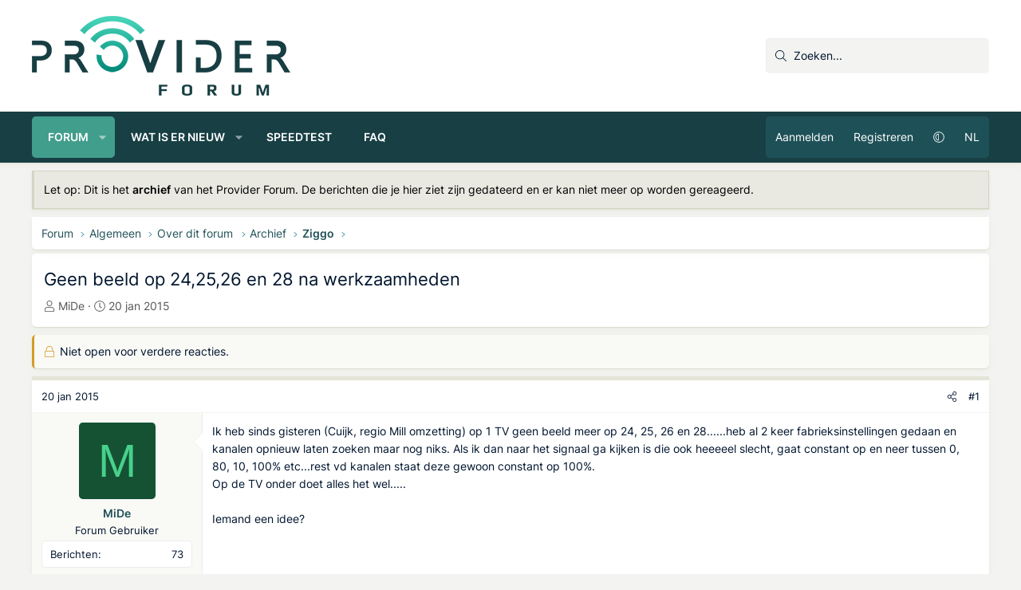

--- FILE ---
content_type: text/html; charset=utf-8
request_url: https://providerforum.nl/topics/geen-beeld-op-24-25-26-en-28-na-werkzaamheden.87387/
body_size: 16986
content:
<!DOCTYPE html>
<html id="XF" lang="nl-NL" dir="LTR"
	data-xf="2.3"
	data-app="public"
	
	
	data-template="thread_view"
	data-container-key="node-242"
	data-content-key="thread-87387"
	data-logged-in="false"
	data-cookie-prefix="xf_"
	data-csrf="1763934052,7a8f8067067c9e7dbce2404c97dcafde"
	class="has-no-js v_2_0 template-thread_view XenBase layout-default style-var(--xf-styleType) sidebar-right    xb-toggle-default xb-sidebar-show "
	>
<head>
	
	
	

	<meta charset="utf-8" />
	<title>Geen beeld op 24,25,26 en 28 na werkzaamheden | Provider Forum</title>
	<link rel="manifest" crossorigin="use-credentials" href="/webmanifest.php">

	<meta http-equiv="X-UA-Compatible" content="IE=Edge" />
	<meta name="viewport" content="width=device-width, initial-scale=1, viewport-fit=cover">

	
		
			
				<meta name="theme-color" media="(prefers-color-scheme: light)" content="#173e43" />
				<meta name="theme-color" media="(prefers-color-scheme: dark)" content="#173e43" />
			
		
	

	<meta name="apple-mobile-web-app-title" content="Provider Forum">
	
		<link rel="apple-touch-icon" href="https://providerforum.nl/data/styles/27/styles/providerforum/xenforo/icon192.png">
		

	
		
		<meta name="description" content="Ik heb sinds gisteren (Cuijk, regio Mill omzetting) op 1 TV geen beeld meer op 24, 25, 26 en 28......heb al 2 keer fabrieksinstellingen gedaan en kanalen..." />
		<meta property="og:description" content="Ik heb sinds gisteren (Cuijk, regio Mill omzetting) op 1 TV geen beeld meer op 24, 25, 26 en 28......heb al 2 keer fabrieksinstellingen gedaan en kanalen opnieuw laten zoeken maar nog niks. Als ik dan naar het signaal ga kijken is die ook heeeeel slecht, gaat constant op en neer tussen 0, 80..." />
		<meta property="twitter:description" content="Ik heb sinds gisteren (Cuijk, regio Mill omzetting) op 1 TV geen beeld meer op 24, 25, 26 en 28......heb al 2 keer fabrieksinstellingen gedaan en kanalen opnieuw laten zoeken maar nog niks. Als ik..." />
	
	
		<meta property="og:url" content="https://providerforum.nl/topics/geen-beeld-op-24-25-26-en-28-na-werkzaamheden.87387/" />
	
		<link rel="canonical" href="https://providerforum.nl/topics/geen-beeld-op-24-25-26-en-28-na-werkzaamheden.87387/" />
	

	
		
	
	
	<meta property="og:site_name" content="Provider Forum" />


	
	
		
	
	
	<meta property="og:type" content="website" />


	
	
		
	
	
	
		<meta property="og:title" content="Geen beeld op 24,25,26 en 28 na werkzaamheden" />
		<meta property="twitter:title" content="Geen beeld op 24,25,26 en 28 na werkzaamheden" />
	


	
	
	
	
		
	
	
	
		<meta property="og:image" content="/data/styles/27/styles/providerforum/xenforo/icon512.png" />
		<meta property="twitter:image" content="/data/styles/27/styles/providerforum/xenforo/icon512.png" />
		<meta property="twitter:card" content="summary" />
	


	
	
	

	

	
	
	
		
	
	

	<link rel="stylesheet" href="/css.php?css=public%3Anormalize.css%2Cpublic%3Afa.css%2Cpublic%3Avariations.less%2Cpublic%3Acore.less%2Cpublic%3Aapp.less&amp;s=27&amp;l=4&amp;d=1763886194&amp;k=d30bb4577fa2a0c6d27082d640e2a7b171731c1d" />

	<link rel="stylesheet" href="/css.php?css=public%3Aaloph_op_ribbon_style.less%2Cpublic%3Abb_code.less%2Cpublic%3Amessage.less%2Cpublic%3Amrjinx_profilefieldspopup.less%2Cpublic%3Anotices.less%2Cpublic%3Ashare_controls.less%2Cpublic%3Axb.less%2Cpublic%3Axb_search.less%2Cpublic%3Aextra.less&amp;s=27&amp;l=4&amp;d=1763886194&amp;k=f1035f3261fe9c917663d1ebf4ba77fbed50eb85" />


	
		<script src="/js/xf/preamble.min.js?_v=1d0af036"></script>
	

	
	<script src="/js/vendor/vendor-compiled.js?_v=1d0af036" defer></script>
	<script src="/js/xf/core-compiled.js?_v=1d0af036" defer></script>

	<script>
		XF.ready(() =>
		{
			XF.extendObject(true, XF.config, {
				// 
				userId: 0,
				enablePush: true,
				pushAppServerKey: 'BJNsAn8vj2jJHGYlpFzNYD2nhvkxWmo91E15tb27BBon2hun+qz0j7ugWTWRH+6fbkYUxkdJ5J44/gu5fdzYAsE=',
				url: {
					fullBase: 'https://providerforum.nl/',
					basePath: '/',
					css: '/css.php?css=__SENTINEL__&s=27&l=4&d=1763886194',
					js: '/js/__SENTINEL__?_v=1d0af036',
					icon: '/data/local/icons/__VARIANT__.svg?v=1763886243#__NAME__',
					iconInline: '/styles/fa/__VARIANT__/__NAME__.svg?v=5.15.3',
					keepAlive: '/login/keep-alive'
				},
				cookie: {
					path: '/',
					domain: '',
					prefix: 'xf_',
					secure: true,
					consentMode: 'disabled',
					consented: ["optional","_third_party"]
				},
				cacheKey: 'f3ed7234243583f554e27d349fe769c5',
				csrf: '1763934052,7a8f8067067c9e7dbce2404c97dcafde',
				js: {"\/js\/MrJinx\/ProfileFieldsPopup\/profilefieldspopup.min.js?_v=1d0af036":true,"\/js\/siropu\/kl\/core.min.js?_v=1d0af036":true},
				fullJs: false,
				css: {"public:aloph_op_ribbon_style.less":true,"public:bb_code.less":true,"public:message.less":true,"public:mrjinx_profilefieldspopup.less":true,"public:notices.less":true,"public:share_controls.less":true,"public:xb.less":true,"public:xb_search.less":true,"public:extra.less":true},
				time: {
					now: 1763934052,
					today: 1763852400,
					todayDow: 0,
					tomorrow: 1763938800,
					yesterday: 1763766000,
					week: 1763334000,
					month: 1761951600,
					year: 1735686000
				},
				style: {
					light: 'default',
					dark: 'alternate',
					defaultColorScheme: 'light'
				},
				borderSizeFeature: '3px',
				fontAwesomeWeight: 'l',
				enableRtnProtect: true,
				
				enableFormSubmitSticky: true,
				imageOptimization: 'optimize',
				imageOptimizationQuality: 0.85,
				uploadMaxFilesize: 2147483648,
				uploadMaxWidth: 0,
				uploadMaxHeight: 0,
				allowedVideoExtensions: ["m4v","mov","mp4","mp4v","mpeg","mpg","ogv","webm"],
				allowedAudioExtensions: ["mp3","opus","ogg","wav"],
				shortcodeToEmoji: true,
				visitorCounts: {
					conversations_unread: '0',
					alerts_unviewed: '0',
					total_unread: '0',
					title_count: true,
					icon_indicator: true
				},
				jsMt: {"xf\/action.js":"9abc6366","xf\/embed.js":"cd779295","xf\/form.js":"cd779295","xf\/structure.js":"9abc6366","xf\/tooltip.js":"cd779295"},
				jsState: {},
				publicMetadataLogoUrl: '/data/styles/27/styles/providerforum/xenforo/icon512.png',
				publicPushBadgeUrl: 'https://providerforum.nl/styles/default/xenforo/bell.png'
			})

			XF.extendObject(XF.phrases, {
				// 
"svStandardLib_time.day": "{count} dag",
"svStandardLib_time.days": "{count} dagen",
"svStandardLib_time.hour": "{count} uur",
"svStandardLib_time.hours": "{count} uren",
"svStandardLib_time.minute": "{count} minuten",
"svStandardLib_time.minutes": "{count} minuten",
"svStandardLib_time.month": "{count} maand",
"svStandardLib_time.months": "{count} maanden",
"svStandardLib_time.second": "{count} seconde",
"svStandardLib_time.seconds": "{count} seconden",
"svStandardLib_time.week": "time.week",
"svStandardLib_time.weeks": "{count} weken",
"svStandardLib_time.year": "{count} jaar",
"svStandardLib_time.years": "{count} jaar",
				date_x_at_time_y:     "{date} om {time}",
				day_x_at_time_y:      "{day} om {time}",
				yesterday_at_x:       "Gisteren om {time}",
				x_minutes_ago:        "{minutes} minuten geleden",
				one_minute_ago:       "1 minuut geleden",
				a_moment_ago:         "een moment geleden",
				today_at_x:           "Vandaag om {time}",
				in_a_moment:          "In een ogenblik",
				in_a_minute:          "Binnen een minuut",
				in_x_minutes:         "Over {minutes} minuten",
				later_today_at_x:     "Later vandaag om {tijd}",
				tomorrow_at_x:        "Morgen om {time}",
				short_date_x_minutes: "{minutes}m",
				short_date_x_hours:   "{hours}u",
				short_date_x_days:    "{days}d",

				day0: "zondag",
				day1: "maandag",
				day2: "dinsdag",
				day3: "woensdag",
				day4: "donderdag",
				day5: "vrijdag",
				day6: "zaterdag",

				dayShort0: "zo",
				dayShort1: "ma",
				dayShort2: "di",
				dayShort3: "wo",
				dayShort4: "do",
				dayShort5: "vr",
				dayShort6: "za",

				month0: "januari",
				month1: "februari",
				month2: "maart",
				month3: "april",
				month4: "mei",
				month5: "juni",
				month6: "juli",
				month7: "augustus",
				month8: "september",
				month9: "oktober",
				month10: "november",
				month11: "december",

				active_user_changed_reload_page: "De actieve gebruiker is veranderd. Laad de pagina opnieuw voor de nieuwste versie.",
				server_did_not_respond_in_time_try_again: "De server heeft niet tijdig gereageerd. Gelieve opnieuw te proberen.",
				oops_we_ran_into_some_problems: "Oeps! We zijn enkele problemen tegengekomen.",
				oops_we_ran_into_some_problems_more_details_console: "Oeps! We zijn enkele problemen tegengekomen. Probeer het later opnieuw. Meer foutdetails kunnen zich in de browserconsole bevinden.",
				file_too_large_to_upload: "Het bestand is te groot om te worden geüpload.",
				uploaded_file_is_too_large_for_server_to_process: "Het geüploade bestand is te groot om te verwerken voor de server.",
				files_being_uploaded_are_you_sure: "Bestanden worden nog steeds geüpload. Weet je zeker dat je dit formulier wilt verzenden?",
				attach: "Voeg bestand toe",
				rich_text_box: "Rich-tekstvak",
				close: "Sluit",
				link_copied_to_clipboard: "Koppeling naar klembord gekopieerd.",
				text_copied_to_clipboard: "Tekst naar klembord gekopieerd.",
				loading: "Laden...",
				you_have_exceeded_maximum_number_of_selectable_items: "Je hebt het maximum aantal selecteerbare items overschreden.",

				processing: "Verwerken",
				'processing...': "Verwerken...",

				showing_x_of_y_items: "Tonen van {count} van {total} items",
				showing_all_items: "Alle items getoond",
				no_items_to_display: "Geen items om weer te geven",

				number_button_up: "Omhoog",
				number_button_down: "Omlaag",

				push_enable_notification_title: "Pushmeldingen succesvol ingeschakeld op Provider Forum",
				push_enable_notification_body: "Bedankt voor het aanzetten van pushmeldingen!",

				pull_down_to_refresh: "Trek omlaag om te vernieuwen",
				release_to_refresh: "Laat los om te vernieuwen",
				refreshing: "Vernieuwen..."
			})
		})
	

window.addEventListener('DOMContentLoaded',()=>{XF.Push.updateUserSubscriptionParent=XF.Push.updateUserSubscription;XF.Push.updateUserSubscription=function(b,a){"unsubscribe"===a&&XF.browser.safari&&XF.Push.setPushHistoryUserIds({});XF.Push.updateUserSubscriptionParent(b,a)}});
</script>

	<script src="/js/MrJinx/ProfileFieldsPopup/profilefieldspopup.min.js?_v=1d0af036" defer></script>
<script src="/js/siropu/kl/core.min.js?_v=1d0af036" defer></script>
<script>
XF.ready(() =>
{
					
document.querySelectorAll('.xb-searchWrapper').forEach(function(element) {
    element.addEventListener('click', function(event) {
        element.classList.add('is-active');
        event.stopPropagation();
    });
});

document.addEventListener('click', function(event) {
    document.querySelectorAll('.xb-searchWrapper').forEach(function(element) {
        element.classList.remove('is-active');
    });
});
	
})
</script>



	
		<link rel="icon" type="image/png" href="https://providerforum.nl/data/styles/27/styles/providerforum/xenforo/favicon-solid.png" sizes="32x32" />
	

	
	<script defer src="/script/pub.329177.min.js"></script>
<script defer src='https://static.cloudflareinsights.com/beacon.min.js' data-cf-beacon='{"token": "f99a15a356a947329f35a59397e18752"}'></script>
</head>
<body data-template="thread_view">

<div class="p-pageWrapper" id="top">
<div class="p-pageWrapper--helper"></div>

	

	
	
<div class="xb-page-wrapper xb-canvasNoCollapse">
	
	
	<div class="xb-page-wrapper--helper"></div>
	
	
	<header class="p-header" id="header">
		<div class="p-header-inner">
			<div class="p-header-content">
				<div class="p-header-logo p-header-logo--image">
					<a href="/">
						
						

	

	
		
		

		
	
		
		

		
	

	

	<picture data-variations="{&quot;default&quot;:{&quot;1&quot;:&quot;\/data\/styles\/27\/styles\/providerforum\/xenforo\/logo-dark.png&quot;,&quot;2&quot;:&quot;\/data\/styles\/27\/styles\/providerforum\/xenforo\/logo-dark2x.png&quot;},&quot;alternate&quot;:{&quot;1&quot;:&quot;\/data\/styles\/27\/styles\/providerforum\/xenforo\/logo.png&quot;,&quot;2&quot;:&quot;\/data\/styles\/27\/styles\/providerforum\/xenforo\/logo2x.png&quot;}}">
		
		
		

		
			
			
			

			
				<source srcset="/data/styles/27/styles/providerforum/xenforo/logo.png, /data/styles/27/styles/providerforum/xenforo/logo2x.png 2x" media="(prefers-color-scheme: dark)" />
			
		

		<img src="/data/styles/27/styles/providerforum/xenforo/logo-dark.png" srcset="/data/styles/27/styles/providerforum/xenforo/logo-dark2x.png 2x" width="324" height="100" alt="Provider Forum"  />
	</picture>


						
					</a>
				</div>

				
			
			
			
				
	
	
		
		<div class="xb-searchWrapper" id="xb-searchWrapper" tabindex="0">
			<form action="/search/search" id="xbSearch" class="xb-search" method="post" data-no-auto-focus="true">
				<input type="text" class="input" name="keywords" data-acurl="/search/auto-complete" placeholder="Zoeken..." aria-label="Zoeken" data-menu-autofocus="true" />
					<div class="menu menu--structural menu--search" aria-hidden="true">
						<div class="menu-content">
								
									<div class="menu-row">
										
			<select name="constraints" class="js-quickSearch-constraint input" aria-label="Zoek binnen">
				<option value="">Overal</option>
<option value="{&quot;search_type&quot;:&quot;post&quot;}">Onderwerpen</option>
<option value="{&quot;search_type&quot;:&quot;post&quot;,&quot;c&quot;:{&quot;nodes&quot;:[242],&quot;child_nodes&quot;:1}}">Dit forum</option>
<option value="{&quot;search_type&quot;:&quot;post&quot;,&quot;c&quot;:{&quot;thread&quot;:87387}}">Dit onderwerp</option>

			</select>
		
									</div>
								

								
								<div class="menu-row">
									<label class="iconic"><input type="checkbox"  name="c[title_only]" value="1" /><i aria-hidden="true"></i><span class="iconic-label">Zoek alleen in titels

												
													<span tabindex="0" role="button"
														data-xf-init="tooltip" data-trigger="hover focus click" title="Tags worden ook doorzocht in inhoud waar tags worden ondersteund">

														<i class="fa--xf far fa-question-circle  u-muted u-smaller"><svg xmlns="http://www.w3.org/2000/svg" role="img" aria-hidden="true" ><use href="/data/local/icons/regular.svg?v=1763886243#question-circle"></use></svg></i>
													</span></span></label>

								</div>
								
								<div class="menu-row">
									<div class="inputGroup">
										<span class="inputGroup-text" id="ctrl_search_menu_by_member">Door:</span>
										<input type="text" class="input" name="c[users]" data-xf-init="auto-complete" placeholder="Lid" aria-labelledby="ctrl_search_menu_by_member" />
									</div>
								</div>
								<div class="menu-footer">
									<span class="menu-footer-controls">
										<button type="submit" class="button button--icon button--icon--search button--primary"><i class="fa--xf fal fa-search "><svg xmlns="http://www.w3.org/2000/svg" role="img" aria-hidden="true" ><use href="/data/local/icons/light.svg?v=1763886243#search"></use></svg></i><span class="button-text">Zoek</span></button>
										<a href="/search/" class="button "><span class="button-text">Geavanceerd zoeken...</span></a>
									</span>
								</div>

								<input type="hidden" name="_xfToken" value="1763934052,7a8f8067067c9e7dbce2404c97dcafde" />
										
				</div>
			</div>
			</form>	
		</div>

	

			
			</div>
		</div>
	</header>
	
		
	
<div class="xb-content-wrapper">
	<div class="navigation-helper"></div>

	
	

	
		<div class="p-navSticky p-navSticky--primary" data-xf-init="sticky-header">
			
		<div class="p-nav--wrapper">
		<nav class="p-nav">
			<div class="p-nav-inner">
				<button type="button" class="button button--plain p-nav-menuTrigger" data-xf-click="off-canvas" data-menu=".js-headerOffCanvasMenu" tabindex="0" aria-label="Menu"><span class="button-text">
					<i aria-hidden="true"></i>
				</span></button>

				<div class="p-nav-smallLogo">
					<a href="/">
							
						<div class="logo-default">
						

	

	
		
		

		
	
		
		

		
	

	

	<picture data-variations="{&quot;default&quot;:{&quot;1&quot;:&quot;\/data\/styles\/27\/styles\/providerforum\/xenforo\/logo-dark.png&quot;,&quot;2&quot;:null},&quot;alternate&quot;:{&quot;1&quot;:&quot;\/data\/styles\/27\/styles\/providerforum\/xenforo\/logo.png&quot;,&quot;2&quot;:null}}">
		
		
		

		
			
			
			

			
				<source srcset="/data/styles/27/styles/providerforum/xenforo/logo.png" media="(prefers-color-scheme: dark)" />
			
		

		<img src="/data/styles/27/styles/providerforum/xenforo/logo-dark.png"  width="324" height="100" alt="Provider Forum"  />
	</picture>


						</div>
						
						<div class="logo-mobile">
						

	

	
		
		

		
	
		
		

		
	

	

	<picture data-variations="{&quot;default&quot;:{&quot;1&quot;:&quot;https:\/\/providerforum.nl\/data\/styles\/27\/styles\/providerforum\/xenforo\/favicon.png&quot;,&quot;2&quot;:null},&quot;alternate&quot;:{&quot;1&quot;:&quot;https:\/\/providerforum.nl\/data\/styles\/27\/styles\/providerforum\/xenforo\/favicon.png&quot;,&quot;2&quot;:null}}">
		
		
		

		
			
			
			

			
		

		<img src="https://providerforum.nl/data/styles/27/styles/providerforum/xenforo/favicon.png"  width="" height="" alt="Provider Forum"  />
	</picture>


						</div>
						
					
					</a>
				</div>

				<div class="p-nav-scroller hScroller" data-xf-init="h-scroller" data-auto-scroll=".p-navEl.is-selected">
					<div class="hScroller-scroll">
						<ul class="p-nav-list js-offCanvasNavSource">
							
								<li class="navforums">
									
	<div class="p-navEl is-selected" data-has-children="true">
	

		
	
	<a href="/"
	class="p-navEl-link p-navEl-link--splitMenu "
	
	
	data-nav-id="forums">Forum</a>


		<a data-xf-key="1"
			data-xf-click="menu"
			data-menu-pos-ref="< .p-navEl"
			class="p-navEl-splitTrigger"
			role="button"
			tabindex="0"
			aria-label="Schakel uitgebreid"
			aria-expanded="false"
			aria-haspopup="true"></a>

		
	
		<div class="menu menu--structural" data-menu="menu" aria-hidden="true">
			<div class="menu-content">
				
					
	
	
	<a href="/find-threads/unanswered"
	class="menu-linkRow u-indentDepth0 js-offCanvasCopy "
	
	
	data-nav-id="unansweredThreads">Onbeantwoorde onderwerpen</a>

	

				
					
	
	
	<a href="/search/?type=post"
	class="menu-linkRow u-indentDepth0 js-offCanvasCopy "
	
	
	data-nav-id="searchForums">Zoek forums</a>

	

				
			</div>
		</div>
	
	</div>

								</li>
							
								<li class="navwhatsNew">
									
	<div class="p-navEl " data-has-children="true">
	

		
	
	<a href="/whats-new/posts/"
	class="p-navEl-link p-navEl-link--splitMenu "
	
	
	data-nav-id="whatsNew">Wat is er nieuw</a>


		<a data-xf-key="2"
			data-xf-click="menu"
			data-menu-pos-ref="< .p-navEl"
			class="p-navEl-splitTrigger"
			role="button"
			tabindex="0"
			aria-label="Schakel uitgebreid"
			aria-expanded="false"
			aria-haspopup="true"></a>

		
	
		<div class="menu menu--structural" data-menu="menu" aria-hidden="true">
			<div class="menu-content">
				
					
	
	
	<a href="/whats-new/posts/"
	class="menu-linkRow u-indentDepth0 js-offCanvasCopy "
	 rel="nofollow"
	
	data-nav-id="whatsNewPosts">Ongelezen berichten</a>

	

				
					
	
	
	<a href="/whats-new/posts/?skip=1"
	class="menu-linkRow u-indentDepth0 js-offCanvasCopy "
	
	
	data-nav-id="all_posts">Nieuwste berichten</a>

	

				
					
	
	
	<a href="/whats-new/latest-activity"
	class="menu-linkRow u-indentDepth0 js-offCanvasCopy "
	 rel="nofollow"
	
	data-nav-id="latestActivity">Laatste bijdragen</a>

	

				
			</div>
		</div>
	
	</div>

								</li>
							
								<li class="navspeedtest">
									
	<div class="p-navEl " >
	

		
	
	<a href="/speedtest/"
	class="p-navEl-link "
	
	data-xf-key="3"
	data-nav-id="speedtest">Speedtest</a>


		

		
	
	</div>

								</li>
							
								<li class="navFAQ">
									
	<div class="p-navEl " >
	

		
	
	<a href="/algemeen/faq/"
	class="p-navEl-link "
	
	data-xf-key="4"
	data-nav-id="FAQ">FAQ</a>


		

		
	
	</div>

								</li>
							
						</ul>
					</div>
				</div>

				

				
				
				<div class="p-nav-opposite">
					<div class="p-navgroup p-account p-navgroup--guest">
						
							<a href="/login/" class="p-navgroup-link p-navgroup-link--textual p-navgroup-link--logIn"
								data-xf-click="overlay" data-follow-redirects="on">
								<span class="p-navgroup-linkText">Aanmelden</span>
							</a>
							
								<a href="/login/register" class="p-navgroup-link p-navgroup-link--textual p-navgroup-link--register"
									data-xf-click="overlay" data-follow-redirects="on">
									<span class="p-navgroup-linkText">Registreren</span>
								</a>
							
						
							
								<a href="/misc/style-variation" rel="nofollow"
									class="p-navgroup-link p-navgroup-link--iconic p-navgroup-link--variations js-styleVariationsLink"
									data-xf-init="tooltip" title="Variatie in stijl"
									data-menu-pos-ref="< .p-navgroup"
									data-xf-click="menu" role="button" aria-expanded="false" aria-haspopup="true">

									<i class="fa--xf fal fa-adjust "><svg xmlns="http://www.w3.org/2000/svg" role="img" ><title>Variatie in stijl</title><use href="/data/local/icons/light.svg?v=1763886243#adjust"></use></svg></i>
								</a>

								<div class="menu" data-menu="menu" aria-hidden="true">
									<div class="menu-content js-styleVariationsMenu">
										

	
		

	<a href="/misc/style-variation?reset=1&amp;t=1763934052%2C7a8f8067067c9e7dbce2404c97dcafde"
		class="menu-linkRow is-selected"
		rel="nofollow"
		data-xf-click="style-variation" data-variation="">

		<i class="fa--xf fal fa-adjust "><svg xmlns="http://www.w3.org/2000/svg" role="img" aria-hidden="true" ><use href="/data/local/icons/light.svg?v=1763886243#adjust"></use></svg></i>

		
			Systeem
		
	</a>


		

	<a href="/misc/style-variation?variation=default&amp;t=1763934052%2C7a8f8067067c9e7dbce2404c97dcafde"
		class="menu-linkRow "
		rel="nofollow"
		data-xf-click="style-variation" data-variation="default">

		<i class="fa--xf fal fa-sun "><svg xmlns="http://www.w3.org/2000/svg" role="img" aria-hidden="true" ><use href="/data/local/icons/light.svg?v=1763886243#sun"></use></svg></i>

		
			Licht
		
	</a>


		

	<a href="/misc/style-variation?variation=alternate&amp;t=1763934052%2C7a8f8067067c9e7dbce2404c97dcafde"
		class="menu-linkRow "
		rel="nofollow"
		data-xf-click="style-variation" data-variation="alternate">

		<i class="fa--xf fal fa-moon "><svg xmlns="http://www.w3.org/2000/svg" role="img" aria-hidden="true" ><use href="/data/local/icons/light.svg?v=1763886243#moon"></use></svg></i>

		
			Donker
		
	</a>

	

	
		
	

									</div>
								</div>
							
						
					
						<a href="/misc/language?language_id=3&amp;t=1763934052%2C7a8f8067067c9e7dbce2404c97dcafde" rel="nofollow" class="p-navgroup-link p-navgroup-link--language" dir="auto">
							NL</a>
						
						
					</div>

					<div class="p-navgroup p-discovery">
						<a href="/whats-new/posts/"
							class="p-navgroup-link p-navgroup-link--iconic p-navgroup-link--whatsnew"
							aria-label="Ongelezen berichten"
							title="Ongelezen berichten">
							<i aria-hidden="true"></i>
							<span class="p-navgroup-linkText">Ongelezen berichten</span>
						</a>

						
							<a href="/search/"
								class="p-navgroup-link p-navgroup-link--iconic p-navgroup-link--search"
								data-xf-click="menu"
								data-xf-key="/"
								aria-label="Zoeken"
								aria-expanded="false"
								aria-haspopup="true"
								title="Zoeken">
								<i aria-hidden="true"></i>
								<span class="p-navgroup-linkText">Zoeken</span>
							</a>
							<div class="menu menu--structural menu--wide" data-menu="menu" aria-hidden="true">
								<form action="/search/search" method="post"
									class="menu-content"
									data-xf-init="quick-search">

									<h3 class="menu-header">Zoeken</h3>
									
									<div class="menu-row">
										
											<div class="inputGroup inputGroup--joined">
												<input type="text" class="input" name="keywords" data-acurl="/search/auto-complete" placeholder="Zoeken..." aria-label="Zoeken" data-menu-autofocus="true" />
												
			<select name="constraints" class="js-quickSearch-constraint input" aria-label="Zoek binnen">
				<option value="">Overal</option>
<option value="{&quot;search_type&quot;:&quot;post&quot;}">Onderwerpen</option>
<option value="{&quot;search_type&quot;:&quot;post&quot;,&quot;c&quot;:{&quot;nodes&quot;:[242],&quot;child_nodes&quot;:1}}">Dit forum</option>
<option value="{&quot;search_type&quot;:&quot;post&quot;,&quot;c&quot;:{&quot;thread&quot;:87387}}">Dit onderwerp</option>

			</select>
		
											</div>
										
									</div>

									
									<div class="menu-row">
										<label class="iconic"><input type="checkbox"  name="c[title_only]" value="1" /><i aria-hidden="true"></i><span class="iconic-label">Zoek alleen in titels

													
													<span tabindex="0" role="button"
														data-xf-init="tooltip" data-trigger="hover focus click" title="Tags worden ook doorzocht in inhoud waar tags worden ondersteund">

														<i class="fa--xf far fa-question-circle  u-muted u-smaller"><svg xmlns="http://www.w3.org/2000/svg" role="img" ><title>Opmerking</title><use href="/data/local/icons/regular.svg?v=1763886243#question-circle"></use></svg></i>
													</span></span></label>

									</div>
									
									<div class="menu-row">
										<div class="inputGroup">
											<span class="inputGroup-text" id="ctrl_search_menu_by_member">Door:</span>
											<input type="text" class="input" name="c[users]" data-xf-init="auto-complete" placeholder="Lid" aria-labelledby="ctrl_search_menu_by_member" />
										</div>
									</div>
									<div class="menu-footer">
									<span class="menu-footer-controls">
										<button type="submit" class="button button--icon button--icon--search button--primary"><i class="fa--xf fal fa-search "><svg xmlns="http://www.w3.org/2000/svg" role="img" aria-hidden="true" ><use href="/data/local/icons/light.svg?v=1763886243#search"></use></svg></i><span class="button-text">Zoek</span></button>
										<button type="submit" class="button " name="from_search_menu"><span class="button-text">Geavanceerd zoeken...</span></button>
									</span>
									</div>

									<input type="hidden" name="_xfToken" value="1763934052,7a8f8067067c9e7dbce2404c97dcafde" />
								</form>
							</div>
						
					</div>
				</div>
					
			</div>
		</nav>
		</div>
	
		</div>
		
		
			<div class="p-sectionLinks--wrapper">
			<div class="p-sectionLinks">
				<div class="p-sectionLinks-inner">
				<div class="hScroller" data-xf-init="h-scroller">
					<div class="hScroller-scroll">
						<ul class="p-sectionLinks-list">
							
								<li>
									
	<div class="p-navEl " >
	

		
	
	<a href="/find-threads/unanswered"
	class="p-navEl-link "
	
	data-xf-key="alt+1"
	data-nav-id="unansweredThreads">Onbeantwoorde onderwerpen</a>


		

		
	
	</div>

								</li>
							
								<li>
									
	<div class="p-navEl " >
	

		
	
	<a href="/search/?type=post"
	class="p-navEl-link "
	
	data-xf-key="alt+2"
	data-nav-id="searchForums">Zoek forums</a>


		

		
	
	</div>

								</li>
							
						</ul>
					</div>
				</div>
			<div class="p-sectionLinks-right">
				
				
			</div>
			</div>
		</div>
		</div>
			
	
		

	<div class="offCanvasMenu offCanvasMenu--nav js-headerOffCanvasMenu" data-menu="menu" aria-hidden="true" data-ocm-builder="navigation">
		<div class="offCanvasMenu-backdrop" data-menu-close="true"></div>
		<div class="offCanvasMenu-content">
		<div class="offCanvasMenu-content--inner">
		
			<div class="offCanvasMenu-header">
				Menu
				<a class="offCanvasMenu-closer" data-menu-close="true" role="button" tabindex="0" aria-label="Sluit"></a>
			</div>
			
				<div class="p-offCanvasRegisterLink">
					<div class="offCanvasMenu-linkHolder">
						<a href="/login/" class="offCanvasMenu-link" data-xf-click="overlay" data-menu-close="true">
							Aanmelden
						</a>
					</div>
					<hr class="offCanvasMenu-separator" />
					
						<div class="offCanvasMenu-linkHolder">
							<a href="/login/register" class="offCanvasMenu-link" data-xf-click="overlay" data-menu-close="true">
								Registreren
							</a>
						</div>
						<hr class="offCanvasMenu-separator" />
					
				</div>
			
			<div class="offCanvasMenu-subHeader">Navigatie</div>
			<div class="js-offCanvasNavTarget"></div>
			<div class="offCanvasMenu-installBanner js-installPromptContainer" style="display: none;" data-xf-init="install-prompt">
				<div class="offCanvasMenu-installBanner-header">Installeer de app</div>
				<button type="button" class="button js-installPromptButton"><span class="button-text">Installeren</span></button>
				<template class="js-installTemplateIOS">
					<div class="js-installTemplateContent">
						<div class="overlay-title">Hoe de app op iOS te installeren</div>
						<div class="block-body">
							<div class="block-row">
								<p>
									Bekijk de onderstaande video om te zien hoe je onze site als een web app op je startscherm installeert.
								</p>
								<p style="text-align: center">
									<video src="/styles/default/xenforo/add_to_home.mp4"
										width="280" height="480" autoplay loop muted playsinline></video>
								</p>
								<p>
									<small><strong>Opmerking:</strong> Deze functie is mogelijk niet beschikbaar in sommige browsers.</small>
								</p>
							</div>
						</div>
					</div>
				</template>
			</div>
			<div class="offCanvasMenu-subHeader">Meer opties</div>
			
				<a href="/misc/style-variation" rel="nofollow"
				   class="offCanvasMenu-link offCanvasMenu-link--variations js-styleVariationsLink"
				   data-xf-init="tooltip" title="Variatie in stijl"
				   data-nav-id="styleVariation"
				   data-xf-click="menu" role="button" aria-expanded="false" aria-haspopup="true">

					Variatie in stijl
				</a>

				<div class="menu" data-menu="menu" aria-hidden="true">
					<div class="menu-content js-styleVariationsMenu">
						

	
		

	<a href="/misc/style-variation?reset=1&amp;t=1763934052%2C7a8f8067067c9e7dbce2404c97dcafde"
		class="menu-linkRow is-selected"
		rel="nofollow"
		data-xf-click="style-variation" data-variation="">

		<i class="fa--xf fal fa-adjust "><svg xmlns="http://www.w3.org/2000/svg" role="img" aria-hidden="true" ><use href="/data/local/icons/light.svg?v=1763886243#adjust"></use></svg></i>

		
			Systeem
		
	</a>


		

	<a href="/misc/style-variation?variation=default&amp;t=1763934052%2C7a8f8067067c9e7dbce2404c97dcafde"
		class="menu-linkRow "
		rel="nofollow"
		data-xf-click="style-variation" data-variation="default">

		<i class="fa--xf fal fa-sun "><svg xmlns="http://www.w3.org/2000/svg" role="img" aria-hidden="true" ><use href="/data/local/icons/light.svg?v=1763886243#sun"></use></svg></i>

		
			Licht
		
	</a>


		

	<a href="/misc/style-variation?variation=alternate&amp;t=1763934052%2C7a8f8067067c9e7dbce2404c97dcafde"
		class="menu-linkRow "
		rel="nofollow"
		data-xf-click="style-variation" data-variation="alternate">

		<i class="fa--xf fal fa-moon "><svg xmlns="http://www.w3.org/2000/svg" role="img" aria-hidden="true" ><use href="/data/local/icons/light.svg?v=1763886243#moon"></use></svg></i>

		
			Donker
		
	</a>

	

	
		
	

					</div>
				</div>
			
			
			
				
					<div class="offCanvasMenu-linkHolder">
						<a href="/misc/contact" class="offCanvasMenu-link" data-menu-close="true" data-nav-id="contactUs" data-xf-click="overlay">Contact</a>
					</div>
				
			
			<div class="offCanvasMenu-linkHolder">
				<a class="offCanvasMenu-link" data-menu-close="true" data-nav-id="closeMenu" role="button" tabindex="0" aria-label="Sluit">Sluit Menu</a>
			</div>
			
			</div>
		</div>
	</div>
	
	
	

	<div class="p-body">
		<div class="p-body-inner">
			
			<!--XF:EXTRA_OUTPUT-->

			
				
	
		
		

		<ul class="notices notices--block  js-notices"
			data-xf-init="notices"
			data-type="block"
			data-scroll-interval="6">

			
				
	<li class="notice js-notice notice--accent"
		data-notice-id="8"
		data-delay-duration="0"
		data-display-duration="0"
		data-auto-dismiss=""
		data-visibility="">

		
		<div class="notice-content">
			
			Let op: Dit is het <b>archief</b> van het Provider Forum. De berichten die je hier ziet zijn gedateerd en er kan niet meer op worden gereageerd.
		</div>
	</li>

			
		</ul>
	

			

			

			

			
	<noscript class="js-jsWarning"><div class="blockMessage blockMessage--important blockMessage--iconic u-noJsOnly">JavaScript is uitgeschakeld. Schakel JavaScript in jouw browser in voordat je doorgaat voor een betere ervaring.</div></noscript>

			
	<div class="blockMessage blockMessage--important blockMessage--iconic js-browserWarning" style="display: none">Je gebruikt een verouderde webbrowser. Het kan mogelijk deze of andere websites niet correct weergeven.<br />Het is raadzaam om je webbrowser te upgraden of een browser zoals <a href="https://www.microsoft.com/edge/" target="_blank" rel="noopener">Microsoft Edge</a> of <a href="https://www.google.com/chrome/" target="_blank" rel="noopener">Google Chrome</a> te gebruiken.</div>


			
			

			<div class="p-body-main  ">
				
				<div class="p-body-contentCol"></div>
				

				

				<div class="p-body-content">
					 
						
						
	
		<div class="p-breadcrumbs--parent " data-xf-init="sticky-header">
		<ul class="p-breadcrumbs "
			itemscope itemtype="https://schema.org/BreadcrumbList">
			
				

				
				

				
					
					
	<li itemprop="itemListElement" itemscope itemtype="https://schema.org/ListItem">
		<a href="/" itemprop="item">
			<span itemprop="name">Forum</span>
		</a>
		<meta itemprop="position" content="1" />
	</li>

				

				
				
					
					
	<li itemprop="itemListElement" itemscope itemtype="https://schema.org/ListItem">
		<a href="/algemeen/" itemprop="item">
			<span itemprop="name">Algemeen</span>
		</a>
		<meta itemprop="position" content="2" />
	</li>

				
					
					
	<li itemprop="itemListElement" itemscope itemtype="https://schema.org/ListItem">
		<a href="/algemeen/forum/" itemprop="item">
			<span itemprop="name">Over dit forum</span>
		</a>
		<meta itemprop="position" content="3" />
	</li>

				
					
					
	<li itemprop="itemListElement" itemscope itemtype="https://schema.org/ListItem">
		<a href="/algemeen/archief/" itemprop="item">
			<span itemprop="name">Archief</span>
		</a>
		<meta itemprop="position" content="4" />
	</li>

				
					
					
	<li itemprop="itemListElement" itemscope itemtype="https://schema.org/ListItem">
		<a href="/community/ziggo.242/" itemprop="item">
			<span itemprop="name">Ziggo</span>
		</a>
		<meta itemprop="position" content="5" />
	</li>

				
			
		</ul>
		
		</div>
	

						
					
					 
						
			
				<div class="p-body-header">
					
						
							<div class="p-title ">
								
									
										<h1 class="p-title-value">Geen beeld op 24,25,26 en 28 na werkzaamheden</h1>
									
									
								
							</div>
						

						
							<div class="p-description">
	<ul class="listInline listInline--bullet">
		<li>
			<i class="fa--xf fal fa-user "><svg xmlns="http://www.w3.org/2000/svg" role="img" ><title>Onderwerp starter</title><use href="/data/local/icons/light.svg?v=1763886243#user"></use></svg></i>
			<span class="u-srOnly">Onderwerp starter</span>

			<a href="/members/mide.63260/" class="username  u-concealed" dir="auto" data-user-id="63260" data-xf-init="member-tooltip">MiDe</a>
		</li>
		<li>
			<i class="fa--xf fal fa-clock "><svg xmlns="http://www.w3.org/2000/svg" role="img" ><title>Startdatum</title><use href="/data/local/icons/light.svg?v=1763886243#clock"></use></svg></i>
			<span class="u-srOnly">Startdatum</span>

			<a href="/topics/geen-beeld-op-24-25-26-en-28-na-werkzaamheden.87387/" class="u-concealed"><time  class="u-dt" dir="auto" datetime="2015-01-20T21:19:15+0100" data-timestamp="1421785155" data-date="20 jan 2015" data-time="21:19" data-short="jan &#039;15" title="20 jan 2015 om 21:19">20 jan 2015</time></a>
		</li>
		
		
	</ul>
</div>
						
					
				</div>
			
			
					
					
					
					<div class="p-body-pageContent">














	
	
	
		
	
	
	


	
	
	
		
	
	
	


	
	
		
	
	
	


	
	



	












	

	
		
	



















<div class="block block--messages" data-xf-init="" data-type="post" data-href="/inline-mod/" data-search-target="*">

	<span class="u-anchorTarget" id="posts"></span>

	
		
	
		<div class="block-outer">
			<dl class="blockStatus">
				<dt>Status</dt>
				
					
					
						<dd class="blockStatus-message blockStatus-message--locked">
							Niet open voor verdere reacties.
						</dd>
					
				
			</dl>
		</div>
	

	

	<div class="block-outer"></div>

	

	
		
	<div class="block-outer js-threadStatusField"></div>

	

	<div class="block-container lbContainer"
		data-xf-init="lightbox select-to-quote"
		data-message-selector=".js-post"
		data-lb-id="thread-87387"
		data-lb-universal="1">

		<div class="block-body js-replyNewMessageContainer">
			
				

					

					
						

	
	

	

	
	<article class="message message--post js-post js-inlineModContainer  "
		data-author="MiDe"
		data-content="post-1171506"
		id="js-post-1171506"
		>

		

		<span class="u-anchorTarget" id="post-1171506"></span>
		
			<div class="message-header">
				
								

	

	<header class="message-attribution message-attribution--split">
		<ul class="message-attribution-main listInline ">
			
			
			
			<li class="u-concealed">
				<a href="/topics/geen-beeld-op-24-25-26-en-28-na-werkzaamheden.87387/post-1171506" rel="nofollow" >
					<time  class="u-dt" dir="auto" datetime="2015-01-20T21:19:15+0100" data-timestamp="1421785155" data-date="20 jan 2015" data-time="21:19" data-short="jan &#039;15" title="20 jan 2015 om 21:19">20 jan 2015</time>
				</a>
			</li>
			
			
		</ul>

		<ul class="message-attribution-opposite message-attribution-opposite--list ">
			
	
			
			
			<li>
				<a href="/topics/geen-beeld-op-24-25-26-en-28-na-werkzaamheden.87387/post-1171506"
					class="message-attribution-gadget"
					data-xf-init="share-tooltip"
					data-href="/posts/1171506/share"
					aria-label="Deel"
					rel="nofollow">
					<i class="fa--xf fal fa-share-alt "><svg xmlns="http://www.w3.org/2000/svg" role="img" aria-hidden="true" ><use href="/data/local/icons/light.svg?v=1763886243#share-alt"></use></svg></i>
				</a>
			</li>
			
				<li class="u-hidden js-embedCopy">
					
	<a href="javascript:"
		data-xf-init="copy-to-clipboard"
		data-copy-text="&lt;div class=&quot;js-xf-embed&quot; data-url=&quot;https://providerforum.nl&quot; data-content=&quot;post-1171506&quot;&gt;&lt;/div&gt;&lt;script defer src=&quot;https://providerforum.nl/js/xf/external_embed.js?_v=1d0af036&quot;&gt;&lt;/script&gt;"
		data-success="Insluitcode HTML gekopieerd naar klembord."
		class="">
		<i class="fa--xf fal fa-code "><svg xmlns="http://www.w3.org/2000/svg" role="img" aria-hidden="true" ><use href="/data/local/icons/light.svg?v=1763886243#code"></use></svg></i>
	</a>

				</li>
			
			
			
				<li>
					<a href="/topics/geen-beeld-op-24-25-26-en-28-na-werkzaamheden.87387/post-1171506" rel="nofollow">
						#1
					</a>
				</li>
			
		</ul>
	</header>

							
			</div>
		

		
			<div class="message-inner">
				
					<div class="message-cell message-cell--user">
						

	<section class="message-user"
		
		
		>

		

		<div class="message-avatar ">
			<div class="message-avatar-wrapper">

				
				<a href="/members/mide.63260/" class="avatar avatar--m avatar--default avatar--default--dynamic" data-user-id="63260" data-xf-init="member-tooltip" style="background-color: #145233; color: #47d18c">
			<span class="avatar-u63260-m" role="img" aria-label="MiDe">M</span> 
		</a>
				
				
			</div>
		</div>
		<div class="message-userDetails">
			<h4 class="message-name"><a href="/members/mide.63260/" class="username " dir="auto" data-user-id="63260" data-xf-init="member-tooltip">MiDe</a></h4>
			<h5 class="userTitle message-userTitle" dir="auto">Forum Gebruiker</h5>
			
		</div>
		
			
			
				<div class="message-userExtras">
				
					
					
						<dl class="pairs pairs--justified">
							
							<dt>Berichten</dt>
							
							<dd>73</dd>
						</dl>
					
					
					
					
					
					
					
					
						

	
		
	
		
	

						
					
				
				</div>

			
		
		<span class="message-userArrow"></span>
	</section>

						
					</div>
				

				
					<div class="message-cell message-cell--main">
					
						<div class="message-main js-quickEditTarget">

							

							<div class="message-content js-messageContent">
							

								
									
	
	
	

								

								
									
	

	<div class="message-userContent lbContainer js-lbContainer "
		data-lb-id="post-1171506"
		data-lb-caption-desc="MiDe &middot; 20 jan 2015 om 21:19">

		
			

	
		
	

		

		<article class="message-body js-selectToQuote">
			
				
			

			<div >
				
					<div class="bbWrapper">Ik heb sinds gisteren (Cuijk, regio Mill omzetting) op 1 TV geen beeld meer op 24, 25, 26 en 28......heb al 2 keer fabrieksinstellingen gedaan en kanalen opnieuw laten zoeken maar nog niks. Als ik dan naar het signaal ga kijken is die ook heeeeel slecht, gaat constant op en neer tussen 0, 80, 10, 100% etc...rest vd kanalen staat deze gewoon constant op 100%.<br />
Op de TV onder doet alles het wel.....<br />
<br />
Iemand een idee?</div>
				
			</div>

			<div class="js-selectToQuoteEnd">&nbsp;</div>
			
				
			
		</article>

		
			

	
		
	

		

		
	</div>

								

								
									
	

	

								

								
									
	

								

							
							</div>

							
								
	

	<footer class="message-footer">
		

		

		<div class="reactionsBar js-reactionsList ">
			
		</div>

		<div class="js-historyTarget message-historyTarget toggleTarget" data-href="trigger-href"></div>
	</footer>

							
						</div>

					
					</div>
				
			</div>
		
	</article>

	
	

					

					

				

					

					
						

	
	

	

	
	<article class="message message--post js-post js-inlineModContainer  "
		data-author="ziggoot13"
		data-content="post-1171507"
		id="js-post-1171507"
		itemscope itemtype="https://schema.org/Comment" itemid="https://providerforum.nl/posts/1171507/">

		
			<meta itemprop="parentItem" itemscope itemid="https://providerforum.nl/topics/geen-beeld-op-24-25-26-en-28-na-werkzaamheden.87387/" />
			<meta itemprop="name" content="Bericht #2" />
		

		<span class="u-anchorTarget" id="post-1171507"></span>
		
			<div class="message-header">
				
								

	

	<header class="message-attribution message-attribution--split">
		<ul class="message-attribution-main listInline ">
			
			
			
			<li class="u-concealed">
				<a href="/topics/geen-beeld-op-24-25-26-en-28-na-werkzaamheden.87387/post-1171507" rel="nofollow" itemprop="url">
					<time  class="u-dt" dir="auto" datetime="2015-01-20T21:41:35+0100" data-timestamp="1421786495" data-date="20 jan 2015" data-time="21:41" data-short="jan &#039;15" title="20 jan 2015 om 21:41" itemprop="datePublished">20 jan 2015</time>
				</a>
			</li>
			
			
		</ul>

		<ul class="message-attribution-opposite message-attribution-opposite--list ">
			
	
			
			
			<li>
				<a href="/topics/geen-beeld-op-24-25-26-en-28-na-werkzaamheden.87387/post-1171507"
					class="message-attribution-gadget"
					data-xf-init="share-tooltip"
					data-href="/posts/1171507/share"
					aria-label="Deel"
					rel="nofollow">
					<i class="fa--xf fal fa-share-alt "><svg xmlns="http://www.w3.org/2000/svg" role="img" aria-hidden="true" ><use href="/data/local/icons/light.svg?v=1763886243#share-alt"></use></svg></i>
				</a>
			</li>
			
				<li class="u-hidden js-embedCopy">
					
	<a href="javascript:"
		data-xf-init="copy-to-clipboard"
		data-copy-text="&lt;div class=&quot;js-xf-embed&quot; data-url=&quot;https://providerforum.nl&quot; data-content=&quot;post-1171507&quot;&gt;&lt;/div&gt;&lt;script defer src=&quot;https://providerforum.nl/js/xf/external_embed.js?_v=1d0af036&quot;&gt;&lt;/script&gt;"
		data-success="Insluitcode HTML gekopieerd naar klembord."
		class="">
		<i class="fa--xf fal fa-code "><svg xmlns="http://www.w3.org/2000/svg" role="img" aria-hidden="true" ><use href="/data/local/icons/light.svg?v=1763886243#code"></use></svg></i>
	</a>

				</li>
			
			
			
				<li>
					<a href="/topics/geen-beeld-op-24-25-26-en-28-na-werkzaamheden.87387/post-1171507" rel="nofollow">
						#2
					</a>
				</li>
			
		</ul>
	</header>

							
			</div>
		

		
			<div class="message-inner">
				
					<div class="message-cell message-cell--user">
						

	<section class="message-user"
		itemprop="author"
		itemscope itemtype="https://schema.org/Person"
		>

		

		<div class="message-avatar ">
			<div class="message-avatar-wrapper">

				
				<span class="avatar avatar--m avatar--default avatar--default--dynamic" data-user-id="0" style="background-color: #7a3d1f; color: #db9470" title="ziggoot13">
			<span class="avatar-u0-m" role="img" aria-label="ziggoot13">Z</span> 
		</span>
				
				
			</div>
		</div>
		<div class="message-userDetails">
			<h4 class="message-name"><span class="username " dir="auto" data-user-id="0"><span itemprop="name">ziggoot13</span></span></h4>
			
			
		</div>
		
		<span class="message-userArrow"></span>
	</section>

						
					</div>
				

				
					<div class="message-cell message-cell--main">
					
						<div class="message-main js-quickEditTarget">

							

							<div class="message-content js-messageContent">
							

								
									
	
	
	

								

								
									
	

	<div class="message-userContent lbContainer js-lbContainer "
		data-lb-id="post-1171507"
		data-lb-caption-desc="ziggoot13 &middot; 20 jan 2015 om 21:41">

		

		<article class="message-body js-selectToQuote">
			
				
			

			<div itemprop="text">
				
					<div class="bbWrapper">Dan heb je last van instraling. Goede kans dat na de omzetting de door jouw genoemde kanalen op een andere frequentie worden doorgegeven dan weleer.<br />
 <br />
Ergens in de huisinstallatie (vanaf het AOP tot aan de connector achter in de ontvanger/televisie) straalt een signaal met precies dezelfde frequentie in als waarop jouw kanaal 24, 25, 26 etc. op worden uitgezonden.<br />
<br />
Oplossing: Van voor tot eind afgeschermd materiaal gebruiken. Dus afgeschermde bekabeling, connectoren, splitters (met niet teveel verlies) en goede kwaliteit versterkers op het juiste punt (zo vroeg mogelijk) geplaatst. Tip, als je materiaal koopt met het kabelkeurmerk dan is het altijd goed.<br />
<br />
Hoe is de betreffende televisie aangesloten? Via een splitter in de meterkast, of doorgelust vanaf een televisie beneden ?</div>
				
			</div>

			<div class="js-selectToQuoteEnd">&nbsp;</div>
			
				
			
		</article>

		

		
	</div>

								

								
									
	

	

								

								
									
	

								

							
							</div>

							
								
	

	<footer class="message-footer">
		
			<div class="message-microdata" itemprop="interactionStatistic" itemtype="https://schema.org/InteractionCounter" itemscope>
				<meta itemprop="userInteractionCount" content="0" />
				<meta itemprop="interactionType" content="https://schema.org/LikeAction" />
			</div>
		

		

		<div class="reactionsBar js-reactionsList ">
			
		</div>

		<div class="js-historyTarget message-historyTarget toggleTarget" data-href="trigger-href"></div>
	</footer>

							
						</div>

					
					</div>
				
			</div>
		
	</article>

	
	

					

					

				

					

					
						

	
	

	

	
	<article class="message message--post js-post js-inlineModContainer  "
		data-author="MiDe"
		data-content="post-1171508"
		id="js-post-1171508"
		itemscope itemtype="https://schema.org/Comment" itemid="https://providerforum.nl/posts/1171508/">

		
			<meta itemprop="parentItem" itemscope itemid="https://providerforum.nl/topics/geen-beeld-op-24-25-26-en-28-na-werkzaamheden.87387/" />
			<meta itemprop="name" content="Bericht #3" />
		

		<span class="u-anchorTarget" id="post-1171508"></span>
		
			<div class="message-header">
				
								

	

	<header class="message-attribution message-attribution--split">
		<ul class="message-attribution-main listInline ">
			
			
			
			<li class="u-concealed">
				<a href="/topics/geen-beeld-op-24-25-26-en-28-na-werkzaamheden.87387/post-1171508" rel="nofollow" itemprop="url">
					<time  class="u-dt" dir="auto" datetime="2015-01-21T20:21:29+0100" data-timestamp="1421868089" data-date="21 jan 2015" data-time="20:21" data-short="jan &#039;15" title="21 jan 2015 om 20:21" itemprop="datePublished">21 jan 2015</time>
				</a>
			</li>
			
			
		</ul>

		<ul class="message-attribution-opposite message-attribution-opposite--list ">
			
	
			
			
			<li>
				<a href="/topics/geen-beeld-op-24-25-26-en-28-na-werkzaamheden.87387/post-1171508"
					class="message-attribution-gadget"
					data-xf-init="share-tooltip"
					data-href="/posts/1171508/share"
					aria-label="Deel"
					rel="nofollow">
					<i class="fa--xf fal fa-share-alt "><svg xmlns="http://www.w3.org/2000/svg" role="img" aria-hidden="true" ><use href="/data/local/icons/light.svg?v=1763886243#share-alt"></use></svg></i>
				</a>
			</li>
			
				<li class="u-hidden js-embedCopy">
					
	<a href="javascript:"
		data-xf-init="copy-to-clipboard"
		data-copy-text="&lt;div class=&quot;js-xf-embed&quot; data-url=&quot;https://providerforum.nl&quot; data-content=&quot;post-1171508&quot;&gt;&lt;/div&gt;&lt;script defer src=&quot;https://providerforum.nl/js/xf/external_embed.js?_v=1d0af036&quot;&gt;&lt;/script&gt;"
		data-success="Insluitcode HTML gekopieerd naar klembord."
		class="">
		<i class="fa--xf fal fa-code "><svg xmlns="http://www.w3.org/2000/svg" role="img" aria-hidden="true" ><use href="/data/local/icons/light.svg?v=1763886243#code"></use></svg></i>
	</a>

				</li>
			
			
			
				<li>
					<a href="/topics/geen-beeld-op-24-25-26-en-28-na-werkzaamheden.87387/post-1171508" rel="nofollow">
						#3
					</a>
				</li>
			
		</ul>
	</header>

							
			</div>
		

		
			<div class="message-inner">
				
					<div class="message-cell message-cell--user">
						

	<section class="message-user"
		itemprop="author"
		itemscope itemtype="https://schema.org/Person"
		itemid="https://providerforum.nl/members/mide.63260/">

		
			<meta itemprop="url" content="https://providerforum.nl/members/mide.63260/" />
		

		<div class="message-avatar ">
			<div class="message-avatar-wrapper">

    


    <div class="ribbonBox desktopRibbon bottomDesktop">
        <div class="ribbon-wrapper">
            <div class="ribbon"
                    
                        data-xf-init="tooltip"
                        data-original-title="Topicstarter"
                    
                >
                <span>Topicstarter </span>
            </div>
        </div>
    </div>



    <div class="ribbonBox mobileRibbon bottomMobile">
        <div class="ribbon-wrapper">
            <div class="ribbon">
                <span>Topicstarter</span>
            </div>
        </div>
    </div>


				
				<a href="/members/mide.63260/" class="avatar avatar--m avatar--default avatar--default--dynamic" data-user-id="63260" data-xf-init="member-tooltip" style="background-color: #145233; color: #47d18c">
			<span class="avatar-u63260-m" role="img" aria-label="MiDe">M</span> 
		</a>
				
				
			</div>
		</div>
		<div class="message-userDetails">
			<h4 class="message-name"><a href="/members/mide.63260/" class="username " dir="auto" data-user-id="63260" data-xf-init="member-tooltip"><span itemprop="name">MiDe</span></a></h4>
			<h5 class="userTitle message-userTitle" dir="auto" itemprop="jobTitle">Forum Gebruiker</h5>
			
		</div>
		
			
			
				<div class="message-userExtras">
				
					
					
						<dl class="pairs pairs--justified">
							
							<dt>Berichten</dt>
							
							<dd>73</dd>
						</dl>
					
					
					
					
					
					
					
					
						

	
		
	
		
	

						
					
				
				</div>

			
		
		<span class="message-userArrow"></span>
	</section>

						
					</div>
				

				
					<div class="message-cell message-cell--main">
					
						<div class="message-main js-quickEditTarget">

							

							<div class="message-content js-messageContent">
							

								
									
	
	
	

								

								
									
	

	<div class="message-userContent lbContainer js-lbContainer "
		data-lb-id="post-1171508"
		data-lb-caption-desc="MiDe &middot; 21 jan 2015 om 20:21">

		

		<article class="message-body js-selectToQuote">
			
				
			

			<div itemprop="text">
				
					<div class="bbWrapper">Deze tv is aangesloten via een splitter direct in de doos waar de kabel het huis binnenkomt. Daarna gaat er een kabel de muur in en komt hij er twee verdiepingen hogwr weer uit. Vanaf daar is er weer een andere kabel aangekoppeld van plus minus 11 meter.....voor de werkzaamheden had ik geen probleem <img src="/styles/custom/smilies/sad.gif"  class="smilie" loading="lazy" alt=":(" title="Sad    :(" data-shortname=":(" /></div>
				
			</div>

			<div class="js-selectToQuoteEnd">&nbsp;</div>
			
				
			
		</article>

		

		
	</div>

								

								
									
	

	

								

								
									
	

								

							
							</div>

							
								
	

	<footer class="message-footer">
		
			<div class="message-microdata" itemprop="interactionStatistic" itemtype="https://schema.org/InteractionCounter" itemscope>
				<meta itemprop="userInteractionCount" content="0" />
				<meta itemprop="interactionType" content="https://schema.org/LikeAction" />
			</div>
		

		

		<div class="reactionsBar js-reactionsList ">
			
		</div>

		<div class="js-historyTarget message-historyTarget toggleTarget" data-href="trigger-href"></div>
	</footer>

							
						</div>

					
					</div>
				
			</div>
		
	</article>

	
	

					

					

				

					

					
						

	
	

	

	
	<article class="message message--post js-post js-inlineModContainer  "
		data-author="rowdy"
		data-content="post-1171509"
		id="js-post-1171509"
		itemscope itemtype="https://schema.org/Comment" itemid="https://providerforum.nl/posts/1171509/">

		
			<meta itemprop="parentItem" itemscope itemid="https://providerforum.nl/topics/geen-beeld-op-24-25-26-en-28-na-werkzaamheden.87387/" />
			<meta itemprop="name" content="Bericht #4" />
		

		<span class="u-anchorTarget" id="post-1171509"></span>
		
			<div class="message-header">
				
								

	

	<header class="message-attribution message-attribution--split">
		<ul class="message-attribution-main listInline ">
			
			
			
			<li class="u-concealed">
				<a href="/topics/geen-beeld-op-24-25-26-en-28-na-werkzaamheden.87387/post-1171509" rel="nofollow" itemprop="url">
					<time  class="u-dt" dir="auto" datetime="2015-01-21T22:28:48+0100" data-timestamp="1421875728" data-date="21 jan 2015" data-time="22:28" data-short="jan &#039;15" title="21 jan 2015 om 22:28" itemprop="datePublished">21 jan 2015</time>
				</a>
			</li>
			
			
		</ul>

		<ul class="message-attribution-opposite message-attribution-opposite--list ">
			
	
			
			
			<li>
				<a href="/topics/geen-beeld-op-24-25-26-en-28-na-werkzaamheden.87387/post-1171509"
					class="message-attribution-gadget"
					data-xf-init="share-tooltip"
					data-href="/posts/1171509/share"
					aria-label="Deel"
					rel="nofollow">
					<i class="fa--xf fal fa-share-alt "><svg xmlns="http://www.w3.org/2000/svg" role="img" aria-hidden="true" ><use href="/data/local/icons/light.svg?v=1763886243#share-alt"></use></svg></i>
				</a>
			</li>
			
				<li class="u-hidden js-embedCopy">
					
	<a href="javascript:"
		data-xf-init="copy-to-clipboard"
		data-copy-text="&lt;div class=&quot;js-xf-embed&quot; data-url=&quot;https://providerforum.nl&quot; data-content=&quot;post-1171509&quot;&gt;&lt;/div&gt;&lt;script defer src=&quot;https://providerforum.nl/js/xf/external_embed.js?_v=1d0af036&quot;&gt;&lt;/script&gt;"
		data-success="Insluitcode HTML gekopieerd naar klembord."
		class="">
		<i class="fa--xf fal fa-code "><svg xmlns="http://www.w3.org/2000/svg" role="img" aria-hidden="true" ><use href="/data/local/icons/light.svg?v=1763886243#code"></use></svg></i>
	</a>

				</li>
			
			
			
				<li>
					<a href="/topics/geen-beeld-op-24-25-26-en-28-na-werkzaamheden.87387/post-1171509" rel="nofollow">
						#4
					</a>
				</li>
			
		</ul>
	</header>

							
			</div>
		

		
			<div class="message-inner">
				
					<div class="message-cell message-cell--user">
						

	<section class="message-user"
		itemprop="author"
		itemscope itemtype="https://schema.org/Person"
		itemid="https://providerforum.nl/members/rowdy.48466/">

		
			<meta itemprop="url" content="https://providerforum.nl/members/rowdy.48466/" />
		

		<div class="message-avatar ">
			<div class="message-avatar-wrapper">

				
				<a href="/members/rowdy.48466/" class="avatar avatar--m avatar--default avatar--default--dynamic" data-user-id="48466" data-xf-init="member-tooltip" style="background-color: #145214; color: #47d147">
			<span class="avatar-u48466-m" role="img" aria-label="rowdy">R</span> 
		</a>
				
				
			</div>
		</div>
		<div class="message-userDetails">
			<h4 class="message-name"><a href="/members/rowdy.48466/" class="username " dir="auto" data-user-id="48466" data-xf-init="member-tooltip"><span itemprop="name">rowdy</span></a></h4>
			<h5 class="userTitle message-userTitle" dir="auto" itemprop="jobTitle">Forum Gebruiker</h5>
			
		</div>
		
			
			
				<div class="message-userExtras">
				
					
					
						<dl class="pairs pairs--justified">
							
							<dt>Berichten</dt>
							
							<dd>882</dd>
						</dl>
					
					
					
					
					
					
					
					
						

	
		
	
		
	

						
					
				
				</div>

			
		
		<span class="message-userArrow"></span>
	</section>

						
					</div>
				

				
					<div class="message-cell message-cell--main">
					
						<div class="message-main js-quickEditTarget">

							

							<div class="message-content js-messageContent">
							

								
									
	
	
	

								

								
									
	

	<div class="message-userContent lbContainer js-lbContainer "
		data-lb-id="post-1171509"
		data-lb-caption-desc="rowdy &middot; 21 jan 2015 om 22:28">

		

		<article class="message-body js-selectToQuote">
			
				
			

			<div itemprop="text">
				
					<div class="bbWrapper"><blockquote data-attributes="" data-quote="MiDe" data-source="post: 1171508"
	class="bbCodeBlock bbCodeBlock--expandable bbCodeBlock--quote js-expandWatch">
	
		<div class="bbCodeBlock-title">
			
				<a href="/goto/post?id=1171508"
					class="bbCodeBlock-sourceJump"
					rel="nofollow"
					data-xf-click="attribution"
					data-content-selector="#post-1171508">MiDe zei:</a>
			
		</div>
	
	<div class="bbCodeBlock-content">
		
		<div class="bbCodeBlock-expandContent js-expandContent ">
			Deze tv is aangesloten via een splitter direct in de doos waar de kabel het huis binnenkomt. Daarna gaat er een kabel de muur in en komt hij er twee verdiepingen hogwr weer uit. Vanaf daar is er weer een andere kabel aangekoppeld van plus minus 11 meter.....voor de werkzaamheden had ik geen probleem <img src="/styles/custom/smilies/sad.gif"  class="smilie" loading="lazy" alt=":(" title="Sad    :(" data-shortname=":(" />
		</div>
		<div class="bbCodeBlock-expandLink js-expandLink"><a role="button" tabindex="0">Klik om te vergroten...</a></div>
	</div>
</blockquote><br />
Om toeval uit te sluiten is het altijd verstandig om even de tv&#039;s om te wisselen. Het is natuurlijk best mogelijk dat net toevallig de tuner van je tv boven ermee aan het ophouden is.</div>
				
			</div>

			<div class="js-selectToQuoteEnd">&nbsp;</div>
			
				
			
		</article>

		

		
	</div>

								

								
									
	

	

								

								
									
	

								

							
							</div>

							
								
	

	<footer class="message-footer">
		
			<div class="message-microdata" itemprop="interactionStatistic" itemtype="https://schema.org/InteractionCounter" itemscope>
				<meta itemprop="userInteractionCount" content="0" />
				<meta itemprop="interactionType" content="https://schema.org/LikeAction" />
			</div>
		

		

		<div class="reactionsBar js-reactionsList ">
			
		</div>

		<div class="js-historyTarget message-historyTarget toggleTarget" data-href="trigger-href"></div>
	</footer>

							
						</div>

					
					</div>
				
			</div>
		
	</article>

	
	

					

					

				

					

					
						

	
	

	

	
	<article class="message message--post js-post js-inlineModContainer  "
		data-author="MiDe"
		data-content="post-1171510"
		id="js-post-1171510"
		itemscope itemtype="https://schema.org/Comment" itemid="https://providerforum.nl/posts/1171510/">

		
			<meta itemprop="parentItem" itemscope itemid="https://providerforum.nl/topics/geen-beeld-op-24-25-26-en-28-na-werkzaamheden.87387/" />
			<meta itemprop="name" content="Bericht #5" />
		

		<span class="u-anchorTarget" id="post-1171510"></span>
		
			<div class="message-header">
				
								

	

	<header class="message-attribution message-attribution--split">
		<ul class="message-attribution-main listInline ">
			
			
			
			<li class="u-concealed">
				<a href="/topics/geen-beeld-op-24-25-26-en-28-na-werkzaamheden.87387/post-1171510" rel="nofollow" itemprop="url">
					<time  class="u-dt" dir="auto" datetime="2015-01-21T22:56:40+0100" data-timestamp="1421877400" data-date="21 jan 2015" data-time="22:56" data-short="jan &#039;15" title="21 jan 2015 om 22:56" itemprop="datePublished">21 jan 2015</time>
				</a>
			</li>
			
			
		</ul>

		<ul class="message-attribution-opposite message-attribution-opposite--list ">
			
	
			
			
			<li>
				<a href="/topics/geen-beeld-op-24-25-26-en-28-na-werkzaamheden.87387/post-1171510"
					class="message-attribution-gadget"
					data-xf-init="share-tooltip"
					data-href="/posts/1171510/share"
					aria-label="Deel"
					rel="nofollow">
					<i class="fa--xf fal fa-share-alt "><svg xmlns="http://www.w3.org/2000/svg" role="img" aria-hidden="true" ><use href="/data/local/icons/light.svg?v=1763886243#share-alt"></use></svg></i>
				</a>
			</li>
			
				<li class="u-hidden js-embedCopy">
					
	<a href="javascript:"
		data-xf-init="copy-to-clipboard"
		data-copy-text="&lt;div class=&quot;js-xf-embed&quot; data-url=&quot;https://providerforum.nl&quot; data-content=&quot;post-1171510&quot;&gt;&lt;/div&gt;&lt;script defer src=&quot;https://providerforum.nl/js/xf/external_embed.js?_v=1d0af036&quot;&gt;&lt;/script&gt;"
		data-success="Insluitcode HTML gekopieerd naar klembord."
		class="">
		<i class="fa--xf fal fa-code "><svg xmlns="http://www.w3.org/2000/svg" role="img" aria-hidden="true" ><use href="/data/local/icons/light.svg?v=1763886243#code"></use></svg></i>
	</a>

				</li>
			
			
			
				<li>
					<a href="/topics/geen-beeld-op-24-25-26-en-28-na-werkzaamheden.87387/post-1171510" rel="nofollow">
						#5
					</a>
				</li>
			
		</ul>
	</header>

							
			</div>
		

		
			<div class="message-inner">
				
					<div class="message-cell message-cell--user">
						

	<section class="message-user"
		itemprop="author"
		itemscope itemtype="https://schema.org/Person"
		itemid="https://providerforum.nl/members/mide.63260/">

		
			<meta itemprop="url" content="https://providerforum.nl/members/mide.63260/" />
		

		<div class="message-avatar ">
			<div class="message-avatar-wrapper">

    


    <div class="ribbonBox desktopRibbon bottomDesktop">
        <div class="ribbon-wrapper">
            <div class="ribbon"
                    
                        data-xf-init="tooltip"
                        data-original-title="Topicstarter"
                    
                >
                <span>Topicstarter </span>
            </div>
        </div>
    </div>



    <div class="ribbonBox mobileRibbon bottomMobile">
        <div class="ribbon-wrapper">
            <div class="ribbon">
                <span>Topicstarter</span>
            </div>
        </div>
    </div>


				
				<a href="/members/mide.63260/" class="avatar avatar--m avatar--default avatar--default--dynamic" data-user-id="63260" data-xf-init="member-tooltip" style="background-color: #145233; color: #47d18c">
			<span class="avatar-u63260-m" role="img" aria-label="MiDe">M</span> 
		</a>
				
				
			</div>
		</div>
		<div class="message-userDetails">
			<h4 class="message-name"><a href="/members/mide.63260/" class="username " dir="auto" data-user-id="63260" data-xf-init="member-tooltip"><span itemprop="name">MiDe</span></a></h4>
			<h5 class="userTitle message-userTitle" dir="auto" itemprop="jobTitle">Forum Gebruiker</h5>
			
		</div>
		
			
			
				<div class="message-userExtras">
				
					
					
						<dl class="pairs pairs--justified">
							
							<dt>Berichten</dt>
							
							<dd>73</dd>
						</dl>
					
					
					
					
					
					
					
					
						

	
		
	
		
	

						
					
				
				</div>

			
		
		<span class="message-userArrow"></span>
	</section>

						
					</div>
				

				
					<div class="message-cell message-cell--main">
					
						<div class="message-main js-quickEditTarget">

							

							<div class="message-content js-messageContent">
							

								
									
	
	
	

								

								
									
	

	<div class="message-userContent lbContainer js-lbContainer "
		data-lb-id="post-1171510"
		data-lb-caption-desc="MiDe &middot; 21 jan 2015 om 22:56">

		

		<article class="message-body js-selectToQuote">
			
				
			

			<div itemprop="text">
				
					<div class="bbWrapper"><blockquote data-attributes="" data-quote="rowdy" data-source="post: 1171509"
	class="bbCodeBlock bbCodeBlock--expandable bbCodeBlock--quote js-expandWatch">
	
		<div class="bbCodeBlock-title">
			
				<a href="/goto/post?id=1171509"
					class="bbCodeBlock-sourceJump"
					rel="nofollow"
					data-xf-click="attribution"
					data-content-selector="#post-1171509">rowdy zei:</a>
			
		</div>
	
	<div class="bbCodeBlock-content">
		
		<div class="bbCodeBlock-expandContent js-expandContent ">
			Om toeval uit te sluiten is het altijd verstandig om even de tv&#039;s om te wisselen. Het is natuurlijk best mogelijk dat net toevallig de tuner van je tv boven ermee aan het ophouden is.
		</div>
		<div class="bbCodeBlock-expandLink js-expandLink"><a role="button" tabindex="0">Klik om te vergroten...</a></div>
	</div>
</blockquote><br />
Wat heeft de tuner van m&#039;n tv er mee te maken? Ik maak gebruik van Humax decoders op beide tv&#039;s, had ik inderdaad niet vermeld <img src="/styles/custom/smilies/wink.gif"  class="smilie" loading="lazy" alt=";)" title="Wink    ;)" data-shortname=";)" />.</div>
				
			</div>

			<div class="js-selectToQuoteEnd">&nbsp;</div>
			
				
			
		</article>

		

		
	</div>

								

								
									
	

	

								

								
									
	

								

							
							</div>

							
								
	

	<footer class="message-footer">
		
			<div class="message-microdata" itemprop="interactionStatistic" itemtype="https://schema.org/InteractionCounter" itemscope>
				<meta itemprop="userInteractionCount" content="0" />
				<meta itemprop="interactionType" content="https://schema.org/LikeAction" />
			</div>
		

		

		<div class="reactionsBar js-reactionsList ">
			
		</div>

		<div class="js-historyTarget message-historyTarget toggleTarget" data-href="trigger-href"></div>
	</footer>

							
						</div>

					
					</div>
				
			</div>
		
	</article>

	
	

					

					

				

					

					
						

	
	

	

	
	<article class="message message--post js-post js-inlineModContainer  "
		data-author="Bovengroninger"
		data-content="post-1171511"
		id="js-post-1171511"
		itemscope itemtype="https://schema.org/Comment" itemid="https://providerforum.nl/posts/1171511/">

		
			<meta itemprop="parentItem" itemscope itemid="https://providerforum.nl/topics/geen-beeld-op-24-25-26-en-28-na-werkzaamheden.87387/" />
			<meta itemprop="name" content="Bericht #6" />
		

		<span class="u-anchorTarget" id="post-1171511"></span>
		
			<div class="message-header">
				
								

	

	<header class="message-attribution message-attribution--split">
		<ul class="message-attribution-main listInline ">
			
			
			
			<li class="u-concealed">
				<a href="/topics/geen-beeld-op-24-25-26-en-28-na-werkzaamheden.87387/post-1171511" rel="nofollow" itemprop="url">
					<time  class="u-dt" dir="auto" datetime="2015-01-22T00:48:59+0100" data-timestamp="1421884139" data-date="22 jan 2015" data-time="00:48" data-short="jan &#039;15" title="22 jan 2015 om 00:48" itemprop="datePublished">22 jan 2015</time>
				</a>
			</li>
			
			
		</ul>

		<ul class="message-attribution-opposite message-attribution-opposite--list ">
			
	
			
			
			<li>
				<a href="/topics/geen-beeld-op-24-25-26-en-28-na-werkzaamheden.87387/post-1171511"
					class="message-attribution-gadget"
					data-xf-init="share-tooltip"
					data-href="/posts/1171511/share"
					aria-label="Deel"
					rel="nofollow">
					<i class="fa--xf fal fa-share-alt "><svg xmlns="http://www.w3.org/2000/svg" role="img" aria-hidden="true" ><use href="/data/local/icons/light.svg?v=1763886243#share-alt"></use></svg></i>
				</a>
			</li>
			
				<li class="u-hidden js-embedCopy">
					
	<a href="javascript:"
		data-xf-init="copy-to-clipboard"
		data-copy-text="&lt;div class=&quot;js-xf-embed&quot; data-url=&quot;https://providerforum.nl&quot; data-content=&quot;post-1171511&quot;&gt;&lt;/div&gt;&lt;script defer src=&quot;https://providerforum.nl/js/xf/external_embed.js?_v=1d0af036&quot;&gt;&lt;/script&gt;"
		data-success="Insluitcode HTML gekopieerd naar klembord."
		class="">
		<i class="fa--xf fal fa-code "><svg xmlns="http://www.w3.org/2000/svg" role="img" aria-hidden="true" ><use href="/data/local/icons/light.svg?v=1763886243#code"></use></svg></i>
	</a>

				</li>
			
			
			
				<li>
					<a href="/topics/geen-beeld-op-24-25-26-en-28-na-werkzaamheden.87387/post-1171511" rel="nofollow">
						#6
					</a>
				</li>
			
		</ul>
	</header>

							
			</div>
		

		
			<div class="message-inner">
				
					<div class="message-cell message-cell--user">
						

	<section class="message-user"
		itemprop="author"
		itemscope itemtype="https://schema.org/Person"
		>

		

		<div class="message-avatar ">
			<div class="message-avatar-wrapper">

				
				<span class="avatar avatar--m avatar--default avatar--default--dynamic" data-user-id="0" style="background-color: #669966; color: #1f2e1f" title="Bovengroninger">
			<span class="avatar-u0-m" role="img" aria-label="Bovengroninger">B</span> 
		</span>
				
				
			</div>
		</div>
		<div class="message-userDetails">
			<h4 class="message-name"><span class="username " dir="auto" data-user-id="0"><span itemprop="name">Bovengroninger</span></span></h4>
			
			
		</div>
		
		<span class="message-userArrow"></span>
	</section>

						
					</div>
				

				
					<div class="message-cell message-cell--main">
					
						<div class="message-main js-quickEditTarget">

							

							<div class="message-content js-messageContent">
							

								
									
	
	
	

								

								
									
	

	<div class="message-userContent lbContainer js-lbContainer "
		data-lb-id="post-1171511"
		data-lb-caption-desc="Bovengroninger &middot; 22 jan 2015 om 00:48">

		

		<article class="message-body js-selectToQuote">
			
				
			

			<div itemprop="text">
				
					<div class="bbWrapper">Met de bekabeling die je nu naar boven hebt zal je vast geen  signaalsterkte van 100% kunnen krijgen, waarschijnlijk is dat de  kwaliteit van het signaal en was je signaalsterkte in de oude <a href="https://www.awin1.com/awclick.php?gid=473072&mid=8275&awinaffid=329177&linkid=3469017&clickref=replacement" rel="sponsored" title="Dit is een officiële affiliate link van het Provider Forum" data-xf-click="siropu-keyword-link" data-id="1">Ziggo</a> situatie net genoeg.<br />
Ik zou eerst eens de koppeling van de 2 kabels verbeteren en daarna de splitter gaan vervangen door een versterker.</div>
				
			</div>

			<div class="js-selectToQuoteEnd">&nbsp;</div>
			
				
			
		</article>

		

		
	</div>

								

								
									
	

	

								

								
									
	

								

							
							</div>

							
								
	

	<footer class="message-footer">
		
			<div class="message-microdata" itemprop="interactionStatistic" itemtype="https://schema.org/InteractionCounter" itemscope>
				<meta itemprop="userInteractionCount" content="0" />
				<meta itemprop="interactionType" content="https://schema.org/LikeAction" />
			</div>
		

		

		<div class="reactionsBar js-reactionsList ">
			
		</div>

		<div class="js-historyTarget message-historyTarget toggleTarget" data-href="trigger-href"></div>
	</footer>

							
						</div>

					
					</div>
				
			</div>
		
	</article>

	
	

					

					

				

					

					
						

	
	

	

	
	<article class="message message--post js-post js-inlineModContainer  "
		data-author="CeeS"
		data-content="post-1171512"
		id="js-post-1171512"
		itemscope itemtype="https://schema.org/Comment" itemid="https://providerforum.nl/posts/1171512/">

		
			<meta itemprop="parentItem" itemscope itemid="https://providerforum.nl/topics/geen-beeld-op-24-25-26-en-28-na-werkzaamheden.87387/" />
			<meta itemprop="name" content="Bericht #7" />
		

		<span class="u-anchorTarget" id="post-1171512"></span>
		
			<div class="message-header">
				
								

	

	<header class="message-attribution message-attribution--split">
		<ul class="message-attribution-main listInline ">
			
			
			
			<li class="u-concealed">
				<a href="/topics/geen-beeld-op-24-25-26-en-28-na-werkzaamheden.87387/post-1171512" rel="nofollow" itemprop="url">
					<time  class="u-dt" dir="auto" datetime="2015-01-22T09:17:22+0100" data-timestamp="1421914642" data-date="22 jan 2015" data-time="09:17" data-short="jan &#039;15" title="22 jan 2015 om 09:17" itemprop="datePublished">22 jan 2015</time>
				</a>
			</li>
			
			
		</ul>

		<ul class="message-attribution-opposite message-attribution-opposite--list ">
			
	
			
			
			<li>
				<a href="/topics/geen-beeld-op-24-25-26-en-28-na-werkzaamheden.87387/post-1171512"
					class="message-attribution-gadget"
					data-xf-init="share-tooltip"
					data-href="/posts/1171512/share"
					aria-label="Deel"
					rel="nofollow">
					<i class="fa--xf fal fa-share-alt "><svg xmlns="http://www.w3.org/2000/svg" role="img" aria-hidden="true" ><use href="/data/local/icons/light.svg?v=1763886243#share-alt"></use></svg></i>
				</a>
			</li>
			
				<li class="u-hidden js-embedCopy">
					
	<a href="javascript:"
		data-xf-init="copy-to-clipboard"
		data-copy-text="&lt;div class=&quot;js-xf-embed&quot; data-url=&quot;https://providerforum.nl&quot; data-content=&quot;post-1171512&quot;&gt;&lt;/div&gt;&lt;script defer src=&quot;https://providerforum.nl/js/xf/external_embed.js?_v=1d0af036&quot;&gt;&lt;/script&gt;"
		data-success="Insluitcode HTML gekopieerd naar klembord."
		class="">
		<i class="fa--xf fal fa-code "><svg xmlns="http://www.w3.org/2000/svg" role="img" aria-hidden="true" ><use href="/data/local/icons/light.svg?v=1763886243#code"></use></svg></i>
	</a>

				</li>
			
			
			
				<li>
					<a href="/topics/geen-beeld-op-24-25-26-en-28-na-werkzaamheden.87387/post-1171512" rel="nofollow">
						#7
					</a>
				</li>
			
		</ul>
	</header>

							
			</div>
		

		
			<div class="message-inner">
				
					<div class="message-cell message-cell--user">
						

	<section class="message-user"
		itemprop="author"
		itemscope itemtype="https://schema.org/Person"
		>

		

		<div class="message-avatar ">
			<div class="message-avatar-wrapper">

				
				<span class="avatar avatar--m avatar--default avatar--default--dynamic" data-user-id="0" style="background-color: #2966a3; color: #99bfe6" title="CeeS">
			<span class="avatar-u0-m" role="img" aria-label="CeeS">C</span> 
		</span>
				
				
			</div>
		</div>
		<div class="message-userDetails">
			<h4 class="message-name"><span class="username " dir="auto" data-user-id="0"><span itemprop="name">CeeS</span></span></h4>
			
			
		</div>
		
		<span class="message-userArrow"></span>
	</section>

						
					</div>
				

				
					<div class="message-cell message-cell--main">
					
						<div class="message-main js-quickEditTarget">

							

							<div class="message-content js-messageContent">
							

								
									
	
	
	

								

								
									
	

	<div class="message-userContent lbContainer js-lbContainer "
		data-lb-id="post-1171512"
		data-lb-caption-desc="CeeS &middot; 22 jan 2015 om 09:17">

		

		<article class="message-body js-selectToQuote">
			
				
			

			<div itemprop="text">
				
					<div class="bbWrapper"><blockquote data-attributes="" data-quote="Bovengroninger" data-source="post: 1171511"
	class="bbCodeBlock bbCodeBlock--expandable bbCodeBlock--quote js-expandWatch">
	
		<div class="bbCodeBlock-title">
			
				<a href="/goto/post?id=1171511"
					class="bbCodeBlock-sourceJump"
					rel="nofollow"
					data-xf-click="attribution"
					data-content-selector="#post-1171511">Bovengroninger zei:</a>
			
		</div>
	
	<div class="bbCodeBlock-content">
		
		<div class="bbCodeBlock-expandContent js-expandContent ">
			Met de bekabeling die je nu naar boven hebt zal je vast geen  signaalsterkte van 100% kunnen krijgen, waarschijnlijk is dat de  kwaliteit van het signaal en was je signaalsterkte in de oude Ziggo situatie net genoeg.<br />
Ik zou eerst eens de koppeling van de 2 kabels verbeteren en daarna de splitter gaan vervangen door een versterker.
		</div>
		<div class="bbCodeBlock-expandLink js-expandLink"><a role="button" tabindex="0">Klik om te vergroten...</a></div>
	</div>
</blockquote><br />
Meestal is de signaal sterkte niet het probleem, maar instraling door een signaal op dezelfde frequentie wat van buitenaf je kabel indringt.  Het is veel effectiever om eerst even de coax-stekkers en splitters langs te lopen.  1 stekker met een plastic kapje kan een verder kwalitatief goede kabel om zeep helpen.  Het is belangrijk om te zorgen dat alle coax-stekkers van goede kwaliteit zijn en helemaal van metaal zijn (intern).  Als je stekkers gebruikt met &#039;kabelkeur&#039; keurmerk weet je dat in elk geval zeker.  Datzelfde geldt voor de splitters.<br />
<br />
Waarom het dan &#039;vroeger&#039; wel goed ging en nu niet meer komt omdat er nu meer kabelkanalen gebruikt worden die op frequenties zitten die ook via de &quot;ether&quot; gebruikt worden door 4G telecom providers en andere diensten.  Een springende signaalsterkte van een ontvanger duidt ook op stoorsignalen en niet op een te zwak signaal.</div>
				
			</div>

			<div class="js-selectToQuoteEnd">&nbsp;</div>
			
				
			
		</article>

		

		
	</div>

								

								
									
	

	

								

								
									
	

								

							
							</div>

							
								
	

	<footer class="message-footer">
		
			<div class="message-microdata" itemprop="interactionStatistic" itemtype="https://schema.org/InteractionCounter" itemscope>
				<meta itemprop="userInteractionCount" content="0" />
				<meta itemprop="interactionType" content="https://schema.org/LikeAction" />
			</div>
		

		

		<div class="reactionsBar js-reactionsList ">
			
		</div>

		<div class="js-historyTarget message-historyTarget toggleTarget" data-href="trigger-href"></div>
	</footer>

							
						</div>

					
					</div>
				
			</div>
		
	</article>

	
	

					

					

				

					

					
						

	
	

	

	
	<article class="message message--post js-post js-inlineModContainer  "
		data-author="rowdy"
		data-content="post-1171513"
		id="js-post-1171513"
		itemscope itemtype="https://schema.org/Comment" itemid="https://providerforum.nl/posts/1171513/">

		
			<meta itemprop="parentItem" itemscope itemid="https://providerforum.nl/topics/geen-beeld-op-24-25-26-en-28-na-werkzaamheden.87387/" />
			<meta itemprop="name" content="Bericht #8" />
		

		<span class="u-anchorTarget" id="post-1171513"></span>
		
			<div class="message-header">
				
								

	

	<header class="message-attribution message-attribution--split">
		<ul class="message-attribution-main listInline ">
			
			
			
			<li class="u-concealed">
				<a href="/topics/geen-beeld-op-24-25-26-en-28-na-werkzaamheden.87387/post-1171513" rel="nofollow" itemprop="url">
					<time  class="u-dt" dir="auto" datetime="2015-01-22T18:43:20+0100" data-timestamp="1421948600" data-date="22 jan 2015" data-time="18:43" data-short="jan &#039;15" title="22 jan 2015 om 18:43" itemprop="datePublished">22 jan 2015</time>
				</a>
			</li>
			
			
		</ul>

		<ul class="message-attribution-opposite message-attribution-opposite--list ">
			
	
			
			
			<li>
				<a href="/topics/geen-beeld-op-24-25-26-en-28-na-werkzaamheden.87387/post-1171513"
					class="message-attribution-gadget"
					data-xf-init="share-tooltip"
					data-href="/posts/1171513/share"
					aria-label="Deel"
					rel="nofollow">
					<i class="fa--xf fal fa-share-alt "><svg xmlns="http://www.w3.org/2000/svg" role="img" aria-hidden="true" ><use href="/data/local/icons/light.svg?v=1763886243#share-alt"></use></svg></i>
				</a>
			</li>
			
				<li class="u-hidden js-embedCopy">
					
	<a href="javascript:"
		data-xf-init="copy-to-clipboard"
		data-copy-text="&lt;div class=&quot;js-xf-embed&quot; data-url=&quot;https://providerforum.nl&quot; data-content=&quot;post-1171513&quot;&gt;&lt;/div&gt;&lt;script defer src=&quot;https://providerforum.nl/js/xf/external_embed.js?_v=1d0af036&quot;&gt;&lt;/script&gt;"
		data-success="Insluitcode HTML gekopieerd naar klembord."
		class="">
		<i class="fa--xf fal fa-code "><svg xmlns="http://www.w3.org/2000/svg" role="img" aria-hidden="true" ><use href="/data/local/icons/light.svg?v=1763886243#code"></use></svg></i>
	</a>

				</li>
			
			
			
				<li>
					<a href="/topics/geen-beeld-op-24-25-26-en-28-na-werkzaamheden.87387/post-1171513" rel="nofollow">
						#8
					</a>
				</li>
			
		</ul>
	</header>

							
			</div>
		

		
			<div class="message-inner">
				
					<div class="message-cell message-cell--user">
						

	<section class="message-user"
		itemprop="author"
		itemscope itemtype="https://schema.org/Person"
		itemid="https://providerforum.nl/members/rowdy.48466/">

		
			<meta itemprop="url" content="https://providerforum.nl/members/rowdy.48466/" />
		

		<div class="message-avatar ">
			<div class="message-avatar-wrapper">

				
				<a href="/members/rowdy.48466/" class="avatar avatar--m avatar--default avatar--default--dynamic" data-user-id="48466" data-xf-init="member-tooltip" style="background-color: #145214; color: #47d147">
			<span class="avatar-u48466-m" role="img" aria-label="rowdy">R</span> 
		</a>
				
				
			</div>
		</div>
		<div class="message-userDetails">
			<h4 class="message-name"><a href="/members/rowdy.48466/" class="username " dir="auto" data-user-id="48466" data-xf-init="member-tooltip"><span itemprop="name">rowdy</span></a></h4>
			<h5 class="userTitle message-userTitle" dir="auto" itemprop="jobTitle">Forum Gebruiker</h5>
			
		</div>
		
			
			
				<div class="message-userExtras">
				
					
					
						<dl class="pairs pairs--justified">
							
							<dt>Berichten</dt>
							
							<dd>882</dd>
						</dl>
					
					
					
					
					
					
					
					
						

	
		
	
		
	

						
					
				
				</div>

			
		
		<span class="message-userArrow"></span>
	</section>

						
					</div>
				

				
					<div class="message-cell message-cell--main">
					
						<div class="message-main js-quickEditTarget">

							

							<div class="message-content js-messageContent">
							

								
									
	
	
	

								

								
									
	

	<div class="message-userContent lbContainer js-lbContainer "
		data-lb-id="post-1171513"
		data-lb-caption-desc="rowdy &middot; 22 jan 2015 om 18:43">

		

		<article class="message-body js-selectToQuote">
			
				
			

			<div itemprop="text">
				
					<div class="bbWrapper"><blockquote data-attributes="" data-quote="MiDe" data-source="post: 1171510"
	class="bbCodeBlock bbCodeBlock--expandable bbCodeBlock--quote js-expandWatch">
	
		<div class="bbCodeBlock-title">
			
				<a href="/goto/post?id=1171510"
					class="bbCodeBlock-sourceJump"
					rel="nofollow"
					data-xf-click="attribution"
					data-content-selector="#post-1171510">MiDe zei:</a>
			
		</div>
	
	<div class="bbCodeBlock-content">
		
		<div class="bbCodeBlock-expandContent js-expandContent ">
			Wat heeft de tuner van m&#039;n tv er mee te maken? Ik maak gebruik van Humax decoders op beide tv&#039;s, had ik inderdaad niet vermeld <img src="/styles/custom/smilies/wink.gif"  class="smilie" loading="lazy" alt=";)" title="Wink    ;)" data-shortname=";)" />.
		</div>
		<div class="bbCodeBlock-expandLink js-expandLink"><a role="button" tabindex="0">Klik om te vergroten...</a></div>
	</div>
</blockquote><br />
Dan is het dus heel eenvoudig uitvoerbaar en kun je toeval uitsluiten :-)</div>
				
			</div>

			<div class="js-selectToQuoteEnd">&nbsp;</div>
			
				
			
		</article>

		

		
	</div>

								

								
									
	

	

								

								
									
	

								

							
							</div>

							
								
	

	<footer class="message-footer">
		
			<div class="message-microdata" itemprop="interactionStatistic" itemtype="https://schema.org/InteractionCounter" itemscope>
				<meta itemprop="userInteractionCount" content="0" />
				<meta itemprop="interactionType" content="https://schema.org/LikeAction" />
			</div>
		

		

		<div class="reactionsBar js-reactionsList ">
			
		</div>

		<div class="js-historyTarget message-historyTarget toggleTarget" data-href="trigger-href"></div>
	</footer>

							
						</div>

					
					</div>
				
			</div>
		
	</article>

	
	

					

					

				

					

					
						

	
	

	

	
	<article class="message message--post js-post js-inlineModContainer  "
		data-author="MiDe"
		data-content="post-1171514"
		id="js-post-1171514"
		itemscope itemtype="https://schema.org/Comment" itemid="https://providerforum.nl/posts/1171514/">

		
			<meta itemprop="parentItem" itemscope itemid="https://providerforum.nl/topics/geen-beeld-op-24-25-26-en-28-na-werkzaamheden.87387/" />
			<meta itemprop="name" content="Bericht #9" />
		

		<span class="u-anchorTarget" id="post-1171514"></span>
		
			<div class="message-header">
				
								

	

	<header class="message-attribution message-attribution--split">
		<ul class="message-attribution-main listInline ">
			
			
			
			<li class="u-concealed">
				<a href="/topics/geen-beeld-op-24-25-26-en-28-na-werkzaamheden.87387/post-1171514" rel="nofollow" itemprop="url">
					<time  class="u-dt" dir="auto" datetime="2015-01-27T22:38:39+0100" data-timestamp="1422394719" data-date="27 jan 2015" data-time="22:38" data-short="jan &#039;15" title="27 jan 2015 om 22:38" itemprop="datePublished">27 jan 2015</time>
				</a>
			</li>
			
			
		</ul>

		<ul class="message-attribution-opposite message-attribution-opposite--list ">
			
	
			
			
			<li>
				<a href="/topics/geen-beeld-op-24-25-26-en-28-na-werkzaamheden.87387/post-1171514"
					class="message-attribution-gadget"
					data-xf-init="share-tooltip"
					data-href="/posts/1171514/share"
					aria-label="Deel"
					rel="nofollow">
					<i class="fa--xf fal fa-share-alt "><svg xmlns="http://www.w3.org/2000/svg" role="img" aria-hidden="true" ><use href="/data/local/icons/light.svg?v=1763886243#share-alt"></use></svg></i>
				</a>
			</li>
			
				<li class="u-hidden js-embedCopy">
					
	<a href="javascript:"
		data-xf-init="copy-to-clipboard"
		data-copy-text="&lt;div class=&quot;js-xf-embed&quot; data-url=&quot;https://providerforum.nl&quot; data-content=&quot;post-1171514&quot;&gt;&lt;/div&gt;&lt;script defer src=&quot;https://providerforum.nl/js/xf/external_embed.js?_v=1d0af036&quot;&gt;&lt;/script&gt;"
		data-success="Insluitcode HTML gekopieerd naar klembord."
		class="">
		<i class="fa--xf fal fa-code "><svg xmlns="http://www.w3.org/2000/svg" role="img" aria-hidden="true" ><use href="/data/local/icons/light.svg?v=1763886243#code"></use></svg></i>
	</a>

				</li>
			
			
			
				<li>
					<a href="/topics/geen-beeld-op-24-25-26-en-28-na-werkzaamheden.87387/post-1171514" rel="nofollow">
						#9
					</a>
				</li>
			
		</ul>
	</header>

							
			</div>
		

		
			<div class="message-inner">
				
					<div class="message-cell message-cell--user">
						

	<section class="message-user"
		itemprop="author"
		itemscope itemtype="https://schema.org/Person"
		itemid="https://providerforum.nl/members/mide.63260/">

		
			<meta itemprop="url" content="https://providerforum.nl/members/mide.63260/" />
		

		<div class="message-avatar ">
			<div class="message-avatar-wrapper">

    


    <div class="ribbonBox desktopRibbon bottomDesktop">
        <div class="ribbon-wrapper">
            <div class="ribbon"
                    
                        data-xf-init="tooltip"
                        data-original-title="Topicstarter"
                    
                >
                <span>Topicstarter </span>
            </div>
        </div>
    </div>



    <div class="ribbonBox mobileRibbon bottomMobile">
        <div class="ribbon-wrapper">
            <div class="ribbon">
                <span>Topicstarter</span>
            </div>
        </div>
    </div>


				
				<a href="/members/mide.63260/" class="avatar avatar--m avatar--default avatar--default--dynamic" data-user-id="63260" data-xf-init="member-tooltip" style="background-color: #145233; color: #47d18c">
			<span class="avatar-u63260-m" role="img" aria-label="MiDe">M</span> 
		</a>
				
				
			</div>
		</div>
		<div class="message-userDetails">
			<h4 class="message-name"><a href="/members/mide.63260/" class="username " dir="auto" data-user-id="63260" data-xf-init="member-tooltip"><span itemprop="name">MiDe</span></a></h4>
			<h5 class="userTitle message-userTitle" dir="auto" itemprop="jobTitle">Forum Gebruiker</h5>
			
		</div>
		
			
			
				<div class="message-userExtras">
				
					
					
						<dl class="pairs pairs--justified">
							
							<dt>Berichten</dt>
							
							<dd>73</dd>
						</dl>
					
					
					
					
					
					
					
					
						

	
		
	
		
	

						
					
				
				</div>

			
		
		<span class="message-userArrow"></span>
	</section>

						
					</div>
				

				
					<div class="message-cell message-cell--main">
					
						<div class="message-main js-quickEditTarget">

							

							<div class="message-content js-messageContent">
							

								
									
	
	
	

								

								
									
	

	<div class="message-userContent lbContainer js-lbContainer "
		data-lb-id="post-1171514"
		data-lb-caption-desc="MiDe &middot; 27 jan 2015 om 22:38">

		

		<article class="message-body js-selectToQuote">
			
				
			

			<div itemprop="text">
				
					<div class="bbWrapper">Alles nagelopen, versterker geplaatst, connectoren vervangen, en er begint beeld te komen op de kanalen. Waar de kabel boven uit de muur komt is het signaal nu super. Alleen de laatste 10/14 meter naar de tv toe, door 1 muur en rest achter plinten, gaat het nog fout. Dus die kabel zal nog vervangen moeten worden. Die kabel lijkt sowieso de oorzaak van het hele probleem te zijn, maar goed, nu heb ik wel overal van onder naar boven een veel beter signaal. Die kabel is ook heel erg dun (paar mm) en zal vroeger voor analoog beeld wel ok zijn geweest maar nu dus niet meer.<br />
<br />
To be continued dus.....bedankt voor de reacties so far!</div>
				
			</div>

			<div class="js-selectToQuoteEnd">&nbsp;</div>
			
				
			
		</article>

		

		
	</div>

								

								
									
	

	

								

								
									
	

								

							
							</div>

							
								
	

	<footer class="message-footer">
		
			<div class="message-microdata" itemprop="interactionStatistic" itemtype="https://schema.org/InteractionCounter" itemscope>
				<meta itemprop="userInteractionCount" content="0" />
				<meta itemprop="interactionType" content="https://schema.org/LikeAction" />
			</div>
		

		

		<div class="reactionsBar js-reactionsList ">
			
		</div>

		<div class="js-historyTarget message-historyTarget toggleTarget" data-href="trigger-href"></div>
	</footer>

							
						</div>

					
					</div>
				
			</div>
		
	</article>

	
	

					

					

				

					

					
						

	
	

	

	
	<article class="message message--post js-post js-inlineModContainer  "
		data-author="MiDe"
		data-content="post-1171515"
		id="js-post-1171515"
		itemscope itemtype="https://schema.org/Comment" itemid="https://providerforum.nl/posts/1171515/">

		
			<meta itemprop="parentItem" itemscope itemid="https://providerforum.nl/topics/geen-beeld-op-24-25-26-en-28-na-werkzaamheden.87387/" />
			<meta itemprop="name" content="Bericht #10" />
		

		<span class="u-anchorTarget" id="post-1171515"></span>
		
			<div class="message-header">
				
								

	

	<header class="message-attribution message-attribution--split">
		<ul class="message-attribution-main listInline ">
			
			
			
			<li class="u-concealed">
				<a href="/topics/geen-beeld-op-24-25-26-en-28-na-werkzaamheden.87387/post-1171515" rel="nofollow" itemprop="url">
					<time  class="u-dt" dir="auto" datetime="2015-01-31T20:14:41+0100" data-timestamp="1422731681" data-date="31 jan 2015" data-time="20:14" data-short="jan &#039;15" title="31 jan 2015 om 20:14" itemprop="datePublished">31 jan 2015</time>
				</a>
			</li>
			
			
		</ul>

		<ul class="message-attribution-opposite message-attribution-opposite--list ">
			
	
			
			
			<li>
				<a href="/topics/geen-beeld-op-24-25-26-en-28-na-werkzaamheden.87387/post-1171515"
					class="message-attribution-gadget"
					data-xf-init="share-tooltip"
					data-href="/posts/1171515/share"
					aria-label="Deel"
					rel="nofollow">
					<i class="fa--xf fal fa-share-alt "><svg xmlns="http://www.w3.org/2000/svg" role="img" aria-hidden="true" ><use href="/data/local/icons/light.svg?v=1763886243#share-alt"></use></svg></i>
				</a>
			</li>
			
				<li class="u-hidden js-embedCopy">
					
	<a href="javascript:"
		data-xf-init="copy-to-clipboard"
		data-copy-text="&lt;div class=&quot;js-xf-embed&quot; data-url=&quot;https://providerforum.nl&quot; data-content=&quot;post-1171515&quot;&gt;&lt;/div&gt;&lt;script defer src=&quot;https://providerforum.nl/js/xf/external_embed.js?_v=1d0af036&quot;&gt;&lt;/script&gt;"
		data-success="Insluitcode HTML gekopieerd naar klembord."
		class="">
		<i class="fa--xf fal fa-code "><svg xmlns="http://www.w3.org/2000/svg" role="img" aria-hidden="true" ><use href="/data/local/icons/light.svg?v=1763886243#code"></use></svg></i>
	</a>

				</li>
			
			
			
				<li>
					<a href="/topics/geen-beeld-op-24-25-26-en-28-na-werkzaamheden.87387/post-1171515" rel="nofollow">
						#10
					</a>
				</li>
			
		</ul>
	</header>

							
			</div>
		

		
			<div class="message-inner">
				
					<div class="message-cell message-cell--user">
						

	<section class="message-user"
		itemprop="author"
		itemscope itemtype="https://schema.org/Person"
		itemid="https://providerforum.nl/members/mide.63260/">

		
			<meta itemprop="url" content="https://providerforum.nl/members/mide.63260/" />
		

		<div class="message-avatar ">
			<div class="message-avatar-wrapper">

    


    <div class="ribbonBox desktopRibbon bottomDesktop">
        <div class="ribbon-wrapper">
            <div class="ribbon"
                    
                        data-xf-init="tooltip"
                        data-original-title="Topicstarter"
                    
                >
                <span>Topicstarter </span>
            </div>
        </div>
    </div>



    <div class="ribbonBox mobileRibbon bottomMobile">
        <div class="ribbon-wrapper">
            <div class="ribbon">
                <span>Topicstarter</span>
            </div>
        </div>
    </div>


				
				<a href="/members/mide.63260/" class="avatar avatar--m avatar--default avatar--default--dynamic" data-user-id="63260" data-xf-init="member-tooltip" style="background-color: #145233; color: #47d18c">
			<span class="avatar-u63260-m" role="img" aria-label="MiDe">M</span> 
		</a>
				
				
			</div>
		</div>
		<div class="message-userDetails">
			<h4 class="message-name"><a href="/members/mide.63260/" class="username " dir="auto" data-user-id="63260" data-xf-init="member-tooltip"><span itemprop="name">MiDe</span></a></h4>
			<h5 class="userTitle message-userTitle" dir="auto" itemprop="jobTitle">Forum Gebruiker</h5>
			
		</div>
		
			
			
				<div class="message-userExtras">
				
					
					
						<dl class="pairs pairs--justified">
							
							<dt>Berichten</dt>
							
							<dd>73</dd>
						</dl>
					
					
					
					
					
					
					
					
						

	
		
	
		
	

						
					
				
				</div>

			
		
		<span class="message-userArrow"></span>
	</section>

						
					</div>
				

				
					<div class="message-cell message-cell--main">
					
						<div class="message-main js-quickEditTarget">

							

							<div class="message-content js-messageContent">
							

								
									
	
	
	

								

								
									
	

	<div class="message-userContent lbContainer js-lbContainer "
		data-lb-id="post-1171515"
		data-lb-caption-desc="MiDe &middot; 31 jan 2015 om 20:14">

		

		<article class="message-body js-selectToQuote">
			
				
			

			<div itemprop="text">
				
					<div class="bbWrapper">Vandaag dus laatste stuk nieuwe kabel gelegd en alles werkt weer perfect. Was even werk maar nu ligt er dus vanaf waar het signaal binnenkomt tot de tv&#039;s overal goede kabel en zijn goede connectoren gebruikt. Hopelijk kunnen we er nu dus een weer een paar jaartjes tegenaan.</div>
				
			</div>

			<div class="js-selectToQuoteEnd">&nbsp;</div>
			
				
			
		</article>

		

		
	</div>

								

								
									
	

	

								

								
									
	

								

							
							</div>

							
								
	

	<footer class="message-footer">
		
			<div class="message-microdata" itemprop="interactionStatistic" itemtype="https://schema.org/InteractionCounter" itemscope>
				<meta itemprop="userInteractionCount" content="0" />
				<meta itemprop="interactionType" content="https://schema.org/LikeAction" />
			</div>
		

		

		<div class="reactionsBar js-reactionsList ">
			
		</div>

		<div class="js-historyTarget message-historyTarget toggleTarget" data-href="trigger-href"></div>
	</footer>

							
						</div>

					
					</div>
				
			</div>
		
	</article>

	
	

					

					

				
			
		</div>
	</div>

	

	
	
		<div class="block-outer block-outer--after">
			<dl class="blockStatus">
				<dt>Status</dt>
				
					
					
						<dd class="blockStatus-message blockStatus-message--locked">
							Niet open voor verdere reacties.
						</dd>
					
				
			</dl>
		</div>
	

</div>











<div class="blockMessage blockMessage--none">
	

	

	
		

		<div class="shareButtons shareButtons--iconic" data-xf-init="share-buttons" data-page-url="" data-page-title="" data-page-desc="" data-page-image="">
			<span class="u-anchorTarget" id="_xfUid-1-1763934052"></span>

			
				<span class="shareButtons-label">Deel:</span>
			

			<div class="shareButtons-buttons">
				
					
						<a class="shareButtons-button shareButtons-button--brand shareButtons-button--facebook" href="#_xfUid-1-1763934052" data-href="https://www.facebook.com/sharer.php?u={url}">
							<i class="fa--xf fab fa-facebook-f "><svg xmlns="http://www.w3.org/2000/svg" role="img" aria-hidden="true" ><use href="/data/local/icons/brands.svg?v=1763886243#facebook-f"></use></svg></i>
							<span>Facebook</span>
						</a>
					

					
						<a class="shareButtons-button shareButtons-button--brand shareButtons-button--twitter" href="#_xfUid-1-1763934052" data-href="https://twitter.com/intent/tweet?url={url}&amp;text={title}">
							<i class="fa--xf fab fa-x "><svg xmlns="http://www.w3.org/2000/svg" viewBox="0 0 512 512" role="img" aria-hidden="true" ><path d="M389.2 48h70.6L305.6 224.2 487 464H345L233.7 318.6 106.5 464H35.8L200.7 275.5 26.8 48H172.4L272.9 180.9 389.2 48zM364.4 421.8h39.1L151.1 88h-42L364.4 421.8z"/></svg></i>
							<span>X (Twitter)</span>
						</a>
					

					
						<a class="shareButtons-button shareButtons-button--brand shareButtons-button--bluesky" href="#_xfUid-1-1763934052" data-href="https://bsky.app/intent/compose?text={url}">
							<i class="fa--xf fab fa-bluesky "><svg xmlns="http://www.w3.org/2000/svg" viewBox="0 0 576 512" role="img" aria-hidden="true" ><path d="M407.8 294.7c-3.3-.4-6.7-.8-10-1.3c3.4 .4 6.7 .9 10 1.3zM288 227.1C261.9 176.4 190.9 81.9 124.9 35.3C61.6-9.4 37.5-1.7 21.6 5.5C3.3 13.8 0 41.9 0 58.4S9.1 194 15 213.9c19.5 65.7 89.1 87.9 153.2 80.7c3.3-.5 6.6-.9 10-1.4c-3.3 .5-6.6 1-10 1.4C74.3 308.6-9.1 342.8 100.3 464.5C220.6 589.1 265.1 437.8 288 361.1c22.9 76.7 49.2 222.5 185.6 103.4c102.4-103.4 28.1-156-65.8-169.9c-3.3-.4-6.7-.8-10-1.3c3.4 .4 6.7 .9 10 1.3c64.1 7.1 133.6-15.1 153.2-80.7C566.9 194 576 75 576 58.4s-3.3-44.7-21.6-52.9c-15.8-7.1-40-14.9-103.2 29.8C385.1 81.9 314.1 176.4 288 227.1z"/></svg></i>
							<span>Bluesky</span>
						</a>
					

					
						<a class="shareButtons-button shareButtons-button--brand shareButtons-button--linkedin" href="#_xfUid-1-1763934052" data-href="https://www.linkedin.com/sharing/share-offsite/?url={url}">
							<i class="fa--xf fab fa-linkedin "><svg xmlns="http://www.w3.org/2000/svg" role="img" aria-hidden="true" ><use href="/data/local/icons/brands.svg?v=1763886243#linkedin"></use></svg></i>
							<span>LinkedIn</span>
						</a>
					

					

					

					

					
						<a class="shareButtons-button shareButtons-button--brand shareButtons-button--whatsApp" href="#_xfUid-1-1763934052" data-href="https://api.whatsapp.com/send?text={title}&nbsp;{url}">
							<i class="fa--xf fab fa-whatsapp "><svg xmlns="http://www.w3.org/2000/svg" role="img" aria-hidden="true" ><use href="/data/local/icons/brands.svg?v=1763886243#whatsapp"></use></svg></i>
							<span>WhatsApp</span>
						</a>
					

					
						<a class="shareButtons-button shareButtons-button--email" href="#_xfUid-1-1763934052" data-href="mailto:?subject={title}&amp;body={url}">
							<i class="fa--xf far fa-envelope "><svg xmlns="http://www.w3.org/2000/svg" role="img" aria-hidden="true" ><use href="/data/local/icons/regular.svg?v=1763886243#envelope"></use></svg></i>
							<span>E-mail</span>
						</a>
					

					
						<a class="shareButtons-button shareButtons-button--share is-hidden" href="#_xfUid-1-1763934052"
							data-xf-init="web-share"
							data-title="" data-text="" data-url=""
							data-hide=".shareButtons-button:not(.shareButtons-button--share)">

							<i class="fa--xf far fa-share-alt "><svg xmlns="http://www.w3.org/2000/svg" role="img" aria-hidden="true" ><use href="/data/local/icons/regular.svg?v=1763886243#share-alt"></use></svg></i>
							<span>Deel</span>
						</a>
					

					
						<a class="shareButtons-button shareButtons-button--link is-hidden" href="#_xfUid-1-1763934052" data-clipboard="{url}">
							<i class="fa--xf far fa-link "><svg xmlns="http://www.w3.org/2000/svg" role="img" aria-hidden="true" ><use href="/data/local/icons/regular.svg?v=1763886243#link"></use></svg></i>
							<span>koppeling</span>
						</a>
					
				
			</div>
		</div>
	

</div>







</div>
					
				
					
					
	
		<div class="p-breadcrumbs--parent p-breadcrumbs--bottom" data-xf-init="sticky-header">
		<ul class="p-breadcrumbs p-breadcrumbs--bottom"
			itemscope itemtype="https://schema.org/BreadcrumbList">
			
				

				
				

				
					
					
	<li itemprop="itemListElement" itemscope itemtype="https://schema.org/ListItem">
		<a href="/" itemprop="item">
			<span itemprop="name">Forum</span>
		</a>
		<meta itemprop="position" content="1" />
	</li>

				

				
				
					
					
	<li itemprop="itemListElement" itemscope itemtype="https://schema.org/ListItem">
		<a href="/algemeen/" itemprop="item">
			<span itemprop="name">Algemeen</span>
		</a>
		<meta itemprop="position" content="2" />
	</li>

				
					
					
	<li itemprop="itemListElement" itemscope itemtype="https://schema.org/ListItem">
		<a href="/algemeen/forum/" itemprop="item">
			<span itemprop="name">Over dit forum</span>
		</a>
		<meta itemprop="position" content="3" />
	</li>

				
					
					
	<li itemprop="itemListElement" itemscope itemtype="https://schema.org/ListItem">
		<a href="/algemeen/archief/" itemprop="item">
			<span itemprop="name">Archief</span>
		</a>
		<meta itemprop="position" content="4" />
	</li>

				
					
					
	<li itemprop="itemListElement" itemscope itemtype="https://schema.org/ListItem">
		<a href="/community/ziggo.242/" itemprop="item">
			<span itemprop="name">Ziggo</span>
		</a>
		<meta itemprop="position" content="5" />
	</li>

				
			
		</ul>
		
		</div>
	

					
				
				</div>

				
			</div>

			
		
		</div>
	</div>
</div> <!-- closing xb-content-wrapper -->
<footer class="p-footer" id="footer">
	<div class="p-footer--container footer-stretched">

	
	
	
		
			<div class="p-footer-custom">
	
		<div class="p-footer-welcome">
			<div class="p-footer-welcomeInner">
				
					<div class="xb-welcome-notice--buttons">
						Het Provider Forum
						
							&nbsp;<a href="/login/register" class="button--cta button" data-xf-click="overlay" data-follow-redirects="on"><span class="button-text">Registreren</span></a>&nbsp;&nbsp;of
						
						&nbsp;<a href="/login/" class="button--cta button" rel="nofollow" data-xf-click="overlay" data-menu-close="true"><span class="button-text">Aanmelden</span></a>
					</div>
					
			</div>
		</div>
	
	<div class="p-footer-inner">

		

		<div class="xb-footer--wrapper">

			
				<div class="xb-footer-block xb-footer-block-1">
					
						
							<a href="/">
								

	

	
		
		

		
	
		
		

		
	

	

	<picture data-variations="{&quot;default&quot;:{&quot;1&quot;:&quot;\/data\/styles\/27\/styles\/providerforum\/xenforo\/logo.png&quot;,&quot;2&quot;:null},&quot;alternate&quot;:{&quot;1&quot;:&quot;\/data\/styles\/27\/styles\/providerforum\/xenforo\/logo.png&quot;,&quot;2&quot;:null}}">
		
		
		

		
			
			
			

			
		

		<img src="/data/styles/27/styles/providerforum/xenforo/logo.png"  width="324" height="100" alt="Provider Forum"  />
	</picture>


							</a>
						
					
					
	
			
				
	<div class="footer-store-buttons">
		<a href="https://play.google.com/store/apps/details?id=ziggo.gebruikers.forum"><img src="/data/styles/27/styles/providerforum/xenforo/google-play-badge-nl.png" width="165" height="46" loading="lazy" alt="Google Play" /></a>
		&nbsp;
		<a href="https://www.microsoft.com/store/apps/9NJMHD1MNXSH"><img src="/data/styles/27/styles/providerforum/xenforo/microsoft-store-badge-nl.png" width="165" height="46" loading="lazy" alt="Microsoft Store" /></a>
	</div>	
	<p>Wij zijn partner van de <a href="https://bitcoin.community">Bitcoin Community</a></p>

			

					
				</div>
			

			
				<div class="xb-footer-block xb-footer-block-2">
					
					
	
			
			<h3>Providers</h3>
<ul class="footerList">
<li><a href="/ziggo">Ziggo</a></li>
<li><a href="/kpn">KPN</a></li>
<li><a href="/odido">Odido</a></li>
<li><a href="/delta">Delta</a></li>
<li><a href="/overige">Meer providers ...</a></li>
</ul>
			

					
				</div>
			

			
				<div class="xb-footer-block xb-footer-block-3">
					
					
	
			
			<h3>Over ons</h3>
<ul class="footerList">
<li>Het <b>Provider Forum</b> is een open discussieplatform gericht op internet &amp; tv providers.
De community bestaat al ruim 20 jaar, voorheen bekend als <a href="https://chelloo.com">Chelloo</a> en <a href="https://ziggo-gebruikers.nl">Ziggo Gebruikers</a>.</li>
<li><a href="/topics/hoe-het-provider-forum-is-ontstaan.90579/">Meer info ...</a></li>
</ul>
			

					
				</div>
			

			
				<div class="xb-footer-block xb-footer-block-4">
					
					
	
			
				
	<div class="block" data-widget-id="0" data-widget-key="" data-widget-definition="share_page">
		<div class="block-container">
			<h3 class="block-minorHeader">Deel deze pagina</h3>
			<div class="block-body block-row">
				
					

	

	
		

		<div class="shareButtons shareButtons--iconic" data-xf-init="share-buttons" data-page-url="" data-page-title="" data-page-desc="" data-page-image="">
			<span class="u-anchorTarget" id="_xfUid-2-1763934052"></span>

			

			<div class="shareButtons-buttons">
				
					
						<a class="shareButtons-button shareButtons-button--brand shareButtons-button--facebook" href="#_xfUid-2-1763934052" data-href="https://www.facebook.com/sharer.php?u={url}">
							<i class="fa--xf fab fa-facebook-f "><svg xmlns="http://www.w3.org/2000/svg" role="img" aria-hidden="true" ><use href="/data/local/icons/brands.svg?v=1763886243#facebook-f"></use></svg></i>
							<span>Facebook</span>
						</a>
					

					
						<a class="shareButtons-button shareButtons-button--brand shareButtons-button--twitter" href="#_xfUid-2-1763934052" data-href="https://twitter.com/intent/tweet?url={url}&amp;text={title}">
							<i class="fa--xf fab fa-x "><svg xmlns="http://www.w3.org/2000/svg" viewBox="0 0 512 512" role="img" aria-hidden="true" ><path d="M389.2 48h70.6L305.6 224.2 487 464H345L233.7 318.6 106.5 464H35.8L200.7 275.5 26.8 48H172.4L272.9 180.9 389.2 48zM364.4 421.8h39.1L151.1 88h-42L364.4 421.8z"/></svg></i>
							<span>X (Twitter)</span>
						</a>
					

					
						<a class="shareButtons-button shareButtons-button--brand shareButtons-button--bluesky" href="#_xfUid-2-1763934052" data-href="https://bsky.app/intent/compose?text={url}">
							<i class="fa--xf fab fa-bluesky "><svg xmlns="http://www.w3.org/2000/svg" viewBox="0 0 576 512" role="img" aria-hidden="true" ><path d="M407.8 294.7c-3.3-.4-6.7-.8-10-1.3c3.4 .4 6.7 .9 10 1.3zM288 227.1C261.9 176.4 190.9 81.9 124.9 35.3C61.6-9.4 37.5-1.7 21.6 5.5C3.3 13.8 0 41.9 0 58.4S9.1 194 15 213.9c19.5 65.7 89.1 87.9 153.2 80.7c3.3-.5 6.6-.9 10-1.4c-3.3 .5-6.6 1-10 1.4C74.3 308.6-9.1 342.8 100.3 464.5C220.6 589.1 265.1 437.8 288 361.1c22.9 76.7 49.2 222.5 185.6 103.4c102.4-103.4 28.1-156-65.8-169.9c-3.3-.4-6.7-.8-10-1.3c3.4 .4 6.7 .9 10 1.3c64.1 7.1 133.6-15.1 153.2-80.7C566.9 194 576 75 576 58.4s-3.3-44.7-21.6-52.9c-15.8-7.1-40-14.9-103.2 29.8C385.1 81.9 314.1 176.4 288 227.1z"/></svg></i>
							<span>Bluesky</span>
						</a>
					

					
						<a class="shareButtons-button shareButtons-button--brand shareButtons-button--linkedin" href="#_xfUid-2-1763934052" data-href="https://www.linkedin.com/sharing/share-offsite/?url={url}">
							<i class="fa--xf fab fa-linkedin "><svg xmlns="http://www.w3.org/2000/svg" role="img" aria-hidden="true" ><use href="/data/local/icons/brands.svg?v=1763886243#linkedin"></use></svg></i>
							<span>LinkedIn</span>
						</a>
					

					

					

					

					
						<a class="shareButtons-button shareButtons-button--brand shareButtons-button--whatsApp" href="#_xfUid-2-1763934052" data-href="https://api.whatsapp.com/send?text={title}&nbsp;{url}">
							<i class="fa--xf fab fa-whatsapp "><svg xmlns="http://www.w3.org/2000/svg" role="img" aria-hidden="true" ><use href="/data/local/icons/brands.svg?v=1763886243#whatsapp"></use></svg></i>
							<span>WhatsApp</span>
						</a>
					

					
						<a class="shareButtons-button shareButtons-button--email" href="#_xfUid-2-1763934052" data-href="mailto:?subject={title}&amp;body={url}">
							<i class="fa--xf far fa-envelope "><svg xmlns="http://www.w3.org/2000/svg" role="img" aria-hidden="true" ><use href="/data/local/icons/regular.svg?v=1763886243#envelope"></use></svg></i>
							<span>E-mail</span>
						</a>
					

					
						<a class="shareButtons-button shareButtons-button--share is-hidden" href="#_xfUid-2-1763934052"
							data-xf-init="web-share"
							data-title="" data-text="" data-url=""
							data-hide=".shareButtons-button:not(.shareButtons-button--share)">

							<i class="fa--xf far fa-share-alt "><svg xmlns="http://www.w3.org/2000/svg" role="img" aria-hidden="true" ><use href="/data/local/icons/regular.svg?v=1763886243#share-alt"></use></svg></i>
							<span>Deel</span>
						</a>
					

					
						<a class="shareButtons-button shareButtons-button--link is-hidden" href="#_xfUid-2-1763934052" data-clipboard="{url}">
							<i class="fa--xf far fa-link "><svg xmlns="http://www.w3.org/2000/svg" role="img" aria-hidden="true" ><use href="/data/local/icons/regular.svg?v=1763886243#link"></use></svg></i>
							<span>koppeling</span>
						</a>
					
				
			</div>
		</div>
	

				
			</div>
		</div>
	</div>

			

					
				</div>
			
			
			

		</div>

		

	</div>
</div>






		

		
			<div class="p-footer-copyright">
				<div class="p-footer-inner">
					<div class="p-footer-copyright--flex">
						
							
								<div class="copyright-left">
									
										<a href="https://xenforo.com" class="u-concealed" dir="ltr" target="_blank" rel="sponsored noopener">Community platform by XenForo<sup>&reg;</sup> <span class="copyright">&copy; 2010-2025 XenForo Ltd.</span></a>
										
									
								</div>
							
								
							
								<div class="copyright-right">	
									
									
											
	<div class="p-footer-default">
	<div class="p-footer-inner">
		<div class="p-footer-row">	
			
				<div class="p-footer-row-opposite">
					<ul class="p-footer-linkList">
						
						
							
								<li><a href="/misc/contact" data-xf-click="overlay">Contact</a></li>
							
						

						
							<li><a href="/help/terms/">Voorwaarden</a></li>
						

						
							<li><a href="/help/privacy-policy/">Privacybeleid</a></li>
						

						
							<li><a href="/help/">Help</a></li>
						

						

					
						<li><a href="/community/-/index.rss" target="_blank" class="p-footer-rssLink" title="RSS"><span aria-hidden="true"><i class="fa--xf fal fa-rss "><svg xmlns="http://www.w3.org/2000/svg" role="img" aria-hidden="true" ><use href="/data/local/icons/light.svg?v=1763886243#rss"></use></svg></i><span class="u-srOnly">RSS</span></span></a></li>
					
				</ul>
			</div>
		</div>
		</div>
	</div>
	
									
									
								</div>
							
						
					</div>
				</div>
			</div>
		
		
		
		</div>
	</footer>
</div> <!-- closing p-pageWrapper -->
	
</div> <!-- closing xb-pageWrapper -->

<div class="u-bottomFixer js-bottomFixTarget">
	
	
</div>

<div class="u-navButtons js-navButtons">
	<a href="javascript:" class="button button--scroll"><span class="button-text"><i class="fa--xf fal fa-arrow-left "><svg xmlns="http://www.w3.org/2000/svg" role="img" aria-hidden="true" ><use href="/data/local/icons/light.svg?v=1763886243#arrow-left"></use></svg></i><span class="u-srOnly">Terug</span></span></a>
</div>


	<div class="u-scrollButtons js-scrollButtons" data-trigger-type="up">
		<a href="#top" class="button button--scroll" data-xf-click="scroll-to"><span class="button-text"><i class="fa--xf fal fa-arrow-up "><svg xmlns="http://www.w3.org/2000/svg" role="img" aria-hidden="true" ><use href="/data/local/icons/light.svg?v=1763886243#arrow-up"></use></svg></i><span class="u-srOnly">Bovenaan</span></span></a>
		
		
	</div>

	


	<form style="display:none" hidden="hidden">
		<input type="text" name="_xfClientLoadTime" value="" id="_xfClientLoadTime" title="_xfClientLoadTime" tabindex="-1" />
	</form>

	






<!-- XenBase Version: 2.3.4 -->


	
	
		
		
			<script type="application/ld+json">
				{
    "@context": "https://schema.org",
    "@type": "WebPage",
    "url": "https://providerforum.nl/topics/geen-beeld-op-24-25-26-en-28-na-werkzaamheden.87387/",
    "mainEntity": {
        "@type": "DiscussionForumPosting",
        "@id": "https://providerforum.nl/topics/geen-beeld-op-24-25-26-en-28-na-werkzaamheden.87387/",
        "headline": "Geen beeld op 24,25,26 en 28 na werkzaamheden",
        "datePublished": "2015-01-20T20:19:15+00:00",
        "url": "https://providerforum.nl/topics/geen-beeld-op-24-25-26-en-28-na-werkzaamheden.87387/",
        "articleSection": "Ziggo",
        "author": {
            "@type": "Person",
            "@id": "https://providerforum.nl/members/mide.63260/",
            "name": "MiDe",
            "url": "https://providerforum.nl/members/mide.63260/"
        },
        "interactionStatistic": [
            {
                "@type": "InteractionCounter",
                "interactionType": "https://schema.org/ViewAction",
                "userInteractionCount": 2508
            },
            {
                "@type": "InteractionCounter",
                "interactionType": "https://schema.org/CommentAction",
                "userInteractionCount": 9
            },
            {
                "@type": "InteractionCounter",
                "interactionType": "https://schema.org/LikeAction",
                "userInteractionCount": 0
            }
        ],
        "text": "Ik heb sinds gisteren (Cuijk, regio Mill omzetting) op 1 TV geen beeld meer op 24, 25, 26 en 28......heb al 2 keer fabrieksinstellingen gedaan en kanalen opnieuw laten zoeken maar nog niks. Als ik dan naar het signaal ga kijken is die ook heeeeel slecht, gaat constant op en neer tussen 0, 80, 10, 100% etc...rest vd kanalen staat deze gewoon constant op 100%.\r\nOp de TV onder doet alles het wel.....\r\n\r\nIemand een idee?"
    },
    "publisher": {
        "@type": "Organization",
        "name": "Provider Forum",
        "alternateName": "Provider Forum",
        "description": "Internet & tv providers in Nederland. Onafhankelijk en voor iedereen.",
        "url": "https://providerforum.nl",
        "logo": "/data/styles/27/styles/providerforum/xenforo/icon512.png"
    }
}
			</script>
		
	


</body>
</html>















			


--- FILE ---
content_type: application/javascript
request_url: https://providerforum.nl/script/init.js
body_size: 4186
content:
AWIN.runPlugins({"convertalink":[],"bouncelesstracking":{"advertisers":[114790,115797,31091,86775,115907,26018,116349,115613,63010,30671,80879,74654,115471,78062,110014,33061,71737,23833,37870,115234,70855,40666,110778,30557,65914,75794,51981,115749,87537,108128,107486,79928,115529,81401,115491,76708,101823,73529,118205,79258,113026,23703,100915,116859,114826,44469,19339,26602,20978,74174,100553,116787,112472,32103,12540,13470,29853,59027,14419,115074,62857,76460,25029,112996,114374,83181,22871,116189,115461,114094,113610,76456,115220,113822,72001,32967,33127,106791,68726,71217,111300,85601,59805,117481,83167,66374,92351,5678,32753,68942,84589,70841,113358,117421,104715,86921,102703,101151,117593,114354,113560,101583,115329,85587,71537,75084,115367,21816,113882,116625,69032,11370,80593,81949,70288,117779,71359,113892,65912,70418,31291,58245,79140,108468,73762,114080,52625,82905,17201,116837,94471,67556,26877,115781,97035,116319,61655,83867,25714,116875,99103,26458,83289,62675,116543,56553,76732,70472,115365,117577,22799,15662,69782,84711,115743,116595,115601,106141,63260,109798,99601,61009,86549,117009,64854,101143,99407,77954,35787,72185,109294,41828,71121,114582,114546,113276,48185,113368,14438,81041,64654,58331,58349,115421,112250,99385,32143,45073,115561,83253,22485,102013,28167,83111,107764,71515,77472,17272,117405,25131,113920,98675,113592,117699,116747,116049,116091,12667,116287,86721,113682,110848,54455,28607,82609,33073,30085,16185,116175,117599,82531,19988,116833,84291,64084,115405,32441,106333,85317,63114,76984,109198,72473,27636,115605,100013,83337,113840,24926,109364,80262,116151,27419,103055,116697,58027,22107,102457,2283,59669,71535,81009,106545,99577,106339,54337,116171,97661,21526,102309,116209,117597,116585,113278,30151,72191,26643,115323,33137,111984,17099,81645,113638,98843,116869,20924,114640,35838,39396,24011,115715,116627,116063,21774,111972,117809,97427,37520,79084,116789,11539,63574,61219,111550,34481,113606,65918,111970,31539,24437,103047,28551,116705,12876,18758,81917,112244,116831,57897,116331,112284,112634,1887,19162,26759,52509,28249,50059,69420,114752,70909,38230,89509,72205,103045,63704,117829,65906,100325,79846,90061,83309,78972,64882,58363,108406,21792,30513,113902,98737,80046,50529,31183,104513,107536,20857,22765,20013,102693,101777,63950,114602,16673,22124,66508,15716,83325,108858,111654,80881,26353,113098,108890,111902,115937,116893,30067,116897,1148,22600,55703,29537,47629,27664,21634,52761,102613,116293,27239,66274,112808,112438,111378,115729,115663,63438,12178,117157,115319,73922,18184,115198,21629,117153,117205,116597,30971,70893,113196,78424,37530,118009,116635,104933,116107,117663,3,116703,30293,112654,20659,106437,86401,114372,71961,73429,109174,65162,47641,101825,62671,37866,106995,28169,116475,64690,116723,106145,109002,115823,108306,101391,50017,108676,50293,45885,115639,116917,51977,115256,65908,72391,62307,86119,29315,69572,11202,117587,100015,117621,2355,25072,62631,117317,113340,118145,104953,69282,115983,22536,43671,35727,116559,113928,39632,68290,114792,109876,114198,488,117415,112968,101675,114316,113010,67700,49439,117147,46247,50221,58489,115897,98661,87367,26680,100941,116593,60229,19009,83305,83699,113594,85617,86129,114398,66854,83041,111966,99019,39638,113106,107093,83779,107387,67144,20070,110548,12030,50707,39938,98167,70674,114880,7207,23848,72207,78986,27485,24629,106765,23259,18391,99161,107724,60075,29249,78052,105981,19023,47635,99311,116901,83439,30575,64238,19746,99579,117025,19289,66378,62869,24538,74728,38688,71255,101041,77080,41544,73393,22379,116167,86143,30759,69718,29935,20254,74828,38436,99613,85631,111676,47849,61771,71521,29571,107814,111614,115585,63014,37292,113888,26826,39950,104765,83849,72199,77354,18177,114406,106047,77138,116537,68024,16674,116867,85583,30141,68702,63336,113950,73543,37862,112102,105481,78256,73926,32675,75702,114818,115499,9690,111968,105209,105483,115687,116173,116413,67364,65592,104775,108304,116205,114616,83619,117585,30981,117877,54237,74522,40398,114798,62629,30119,63064,112310,28773,27295,11479,77586,55389,3494,23975,115345,113948,12966,24368,56651,109970,7123,116061,54593,79468,28761,115090,85621,112586,85913,117331,44035,110592,81043,10009,116409,114356,24914,114986,24432,36206,11312,102985,112896,103439,36588,116165,90785,73359,6240,41624,115635,103039,65910,20149,114528,103071,113048,78932,103057,115689,115501,79452,41374,84507,33889,23501,32645,85589,60791,30191,51979,25121,74732,117053,112238,59235,116021,21621,116355,78516,55221,110912,30077,87947,104931,9354,112986,20348,85603,22680,5500,71523,1001,74778,72217,46851,61685,116273,102893,26621,79088,112308,111822,92645,8535,71543,35035,101783,117645,115246,28561,71551,90049,45329,108282,111194,80264,117557,114614,19716,116775,114340,59749,97225,19540,64086,23659,117349,46709,109492,108588,116519,80891,105531,99609,29223,85739,69848,103429,41154,81519,92005,75330,1257,108832,115373,20251,93133,111704,16556,108238,46269,57521,81625,105603,36272,118065,71527,22569,111692,115559,79152,22218,114348,24647,21819,117963,26549,103053,37860,61325,116927,111430,26452,106747,54843,115347,63034,114744,60027,115871,108150,101393,116231,86423,99149,110968,99029,18675,82721,106175,77124,38394,102203,115741,115080,38328,24996,114104,13641,105799,113364,69178,64302,114206,111426,16594,35427,47781,28959,64856,110538,54781,15912,23611,113244,115196,114392,22242,114598,106517,19082,25070,51261,21758,62847,75704,112018,70276,26113,117925,97981,110792,113018,32657,117721,77452,13574,95419,71769,48281,114082,109004,115739,101763,80875,111768,25158,118127,114058,70328,106123,116285,115825,106483,68628,113678,116579,67522,33045,102951,65538,87255,25336,111390,44535,117977,16630,27399,72175,90155,107385,107946,28951,101525,68030,48835,24272,27504,107544,106343,104801,115433,110910,41722,80451,20284,85619,82139,38676,108236,86303,28879,18633,114682,12538,100171,23001,115138,115839,94853,116661,35950,30615,56203,70164,101399,44871,114562,62529,85957,24836,116245,109020,109128,30769,17762,50601,113012,112608,28417,25940,112346,116019,72687,64494,40800,78654,20336,58633,75696,116829,106479,113670,63036,118057,74292,78310,71545,113832,116045,113650,105175,105243,21375,110774,114502,60543,106909,104699,36278,85793,23657,116321,111838,69914,86923,116153,69796,80871,25023,21241,117489,112904,114258,114470,12347,116545,116119,102387,101311,63536,68036,22468,99507,117437,75276,99885,63580,86911,25354,113200,113756,32839,65350,60869,85633,31922,116721,112206,84283,74842,86377,109918,11164,39136,99703,106601,44245,74304,23804,87253,100613,108632,117937,114660,116177,31213,104973,113754,23000,116757,53909,81045,6363,112366,72883,17948,75286,65402,37854,117583,110342,90643,116093,81521,41892,116737,110314,67082,77290,28775,33311,54303,115363,2849,46161,79310,7676,111162,78134,111418,113504,114414,116923,103041,91639,32593,73079,115445,112668,47751,43823,25564,115020,46819,116669,51999,115194,91421,112676,116967,115747,101865,77480,86037,71223,108300,20259,24894,115317,74920,102705,103199,100407,69284,107830,66148,45459,65672,92447,62685,116531,101845,115759,99313,26120,114822,93613,100809,20371,99575,112790,115957,115541,84943,24288,65164,105957,8226,80543,83727,79716,47639,23293,111802,75252,20241,111914,83049,87091,67460,71525,26255,115939,16976,117461,114214,40258,116379,29035,25957,86767,116973,18244,32381,114504,12677,94025,85609,51811,73531,80863,116541,116763,88727,108786,116975,99431,112910,117959,115661,117595,109082,70963,31365,56737,116993,67332,114888,113430,102883,102847,116557,39290,30009,19340,83925,116511,113800,3495,85595,6220,115008,22605,102801,78072,27722,84971,22238,117001,80829,47637,71519,112060,14682,87187,19964,56085,85911,117591,64106,84213,30181,37864,62319,19630,56755,107297,71735,113176,116841,63572,117323,113468,36276,109000,113766,112424,21645,28161,114342,30511,111786,66764,25140,25584,115755,115619,57165,116649,18999,71037,28513,14316,114700,39832,111616,79138,109436,31081,117339,16188,109130,84697,112024,56981,92239,84537,103441,87341,59803,80595,113846,99287,69692,109010,115795,67090,108644,49475,25879,22726,105239,72183,17043,116141,102707,20228,28165,76620,71113,108374,39912,85909,100405,58237,79086,83225,76726,85937,25247,5340,54305,108834,112040,74558,46165,80302,102979,81527,117407,85789,106429,58751,39642,69890,115262,74634,95925,109134,114060,77578,107419,50893,71533,104515,111962,71183,115128,71597,116941,61943,81819,66040,32643,71517,103093,47977,80877,75764,81635,19849,99657,28613,80893,110992,117345,69710,116861,27487,55613,83409,59037,116325,53591,112398,22664,98121,37856,109408,31457,58265,57433,65916,116629,105969,12028,87423,87121,3681,59293,113684,109450,115945,112988,106631,116147,28905,53001,116455,116663,12932,61309,109640,26803,116201,103091,83599,102027,37858,85921,28517,23009,106849,71739,22044,63006,59257,113164,100087,78652,100537,105611,38060,69050,108814,79930,81343,48137,105335,116583,43411,73239,114878,35319,80883,116465,96715,21974,115425,70670,80429,21297,114228,65056,74420,73261,69308,58745,115691,80469,31950,102971,110808,60243,21140,113150,28269,55979,76326,115655,104543,49795,71531,74736,111612,76598,115070,114538,116111,102989,85203,80889,32111,108312,21353,115419,71541,74726,38872,115933,78154,105027,55385,59801,103061,112722,112978],"beaconEndpoint":"https:\/\/www.zenaps.com\/blt","blockers":["dailygo","monotote","funnelrelay"]},"monotote":[],"roeye":[],"funnelrelay":[],"monotote_storefront":[],"admission":[],"visenze":[],"nomore404":{"trackingDomains":["awin1.com","zenaps.com"]},"trendii":[],"wecantrack":[]});